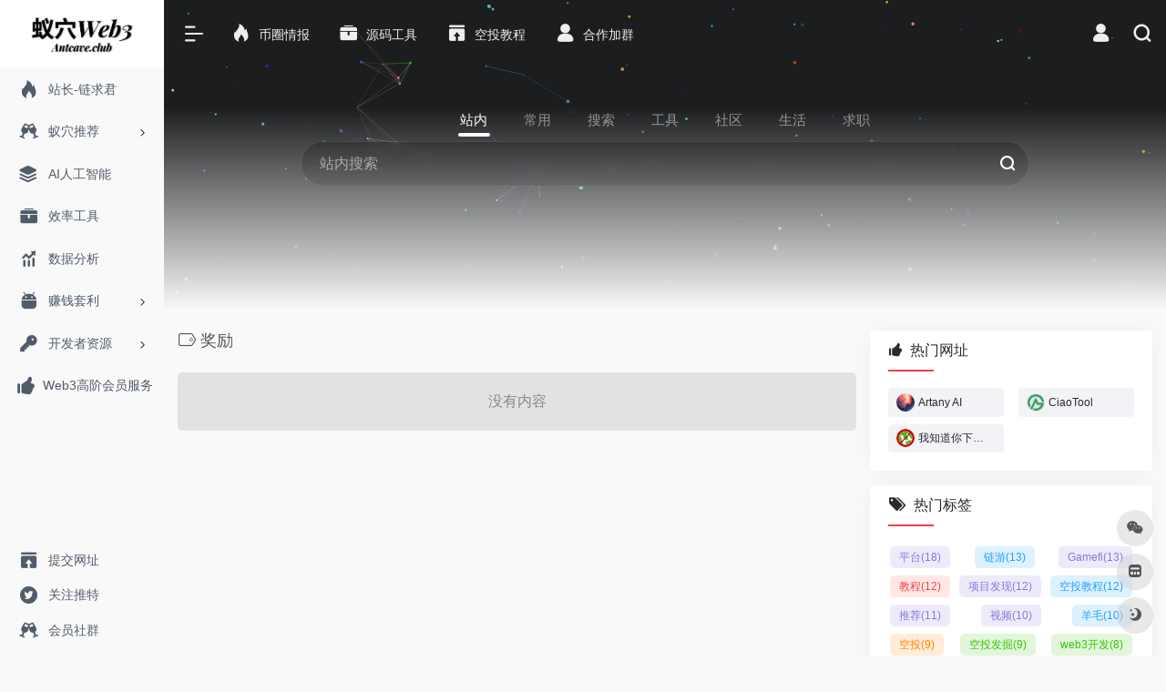

--- FILE ---
content_type: text/html; charset=UTF-8
request_url: https://antcave.club/sitetag/%E5%A5%96%E5%8A%B1
body_size: 11571
content:
<!DOCTYPE html><html lang="zh-Hans" class="io-grey-mode"><head> <script> var default_c = "io-grey-mode"; var night = document.cookie.replace(/(?:(?:^|.*;\s*)io_night_mode\s*\=\s*([^;]*).*$)|^.*$/, "$1"); try { if (night === "0" || (!night && window.matchMedia("(prefers-color-scheme: dark)").matches)) { document.documentElement.classList.add("io-black-mode"); document.documentElement.classList.remove(default_c); } else { document.documentElement.classList.remove("io-black-mode"); document.documentElement.classList.add(default_c); } } catch (_) {}</script><meta charset="UTF-8"><meta http-equiv="X-UA-Compatible" content="IE=edge, chrome=1"><meta name="viewport" content="width=device-width, initial-scale=1.0, minimum-scale=1.0, maximum-scale=1.0, user-scalable=no"><title>奖励 | 蚁穴｜Web3</title><meta name="theme-color" content="#f9f9f9" /><meta name="keywords" content="奖励,蚁穴｜Web3" /><meta name="description" content="Ant Cave (蚁穴社区), 获取区块链情报, 专注Web3内容分享!" /><meta property="og:type" content="article"><meta property="og:url" content="https://antcave.club/sitetag/%e5%a5%96%e5%8a%b1"/> <meta property="og:title" content="奖励 | 蚁穴｜Web3"><meta property="og:description" content="Ant Cave (蚁穴社区), 获取区块链情报, 专注Web3内容分享!"><meta property="og:image" content="https://antcave.club/wp-content/uploads/2022/04/1650606923-4.png"><meta property="og:site_name" content="蚁穴｜Web3"><link rel="shortcut icon" href="https://antcave.club/wp-content/uploads/2022/04/1650606923-4.png"><link rel="apple-touch-icon" href="https://antcave.club/wp-content/uploads/2022/04/1650606923-4.png"><meta name='robots' content='max-image-preview:large' /><!-- Google tag (gtag.js) consent mode dataLayer added by Site Kit --><script type="text/javascript" id="google_gtagjs-js-consent-mode-data-layer">/* <![CDATA[ */window.dataLayer = window.dataLayer || [];function gtag(){dataLayer.push(arguments);}gtag('consent', 'default', {"ad_personalization":"denied","ad_storage":"denied","ad_user_data":"denied","analytics_storage":"denied","functionality_storage":"denied","security_storage":"denied","personalization_storage":"denied","region":["AT","BE","BG","CH","CY","CZ","DE","DK","EE","ES","FI","FR","GB","GR","HR","HU","IE","IS","IT","LI","LT","LU","LV","MT","NL","NO","PL","PT","RO","SE","SI","SK"],"wait_for_update":500});window._googlesitekitConsentCategoryMap = {"statistics":["analytics_storage"],"marketing":["ad_storage","ad_user_data","ad_personalization"],"functional":["functionality_storage","security_storage"],"preferences":["personalization_storage"]};window._googlesitekitConsents = {"ad_personalization":"denied","ad_storage":"denied","ad_user_data":"denied","analytics_storage":"denied","functionality_storage":"denied","security_storage":"denied","personalization_storage":"denied","region":["AT","BE","BG","CH","CY","CZ","DE","DK","EE","ES","FI","FR","GB","GR","HR","HU","IE","IS","IT","LI","LT","LU","LV","MT","NL","NO","PL","PT","RO","SE","SI","SK"],"wait_for_update":500};/* ]]> */</script><!-- End Google tag (gtag.js) consent mode dataLayer added by Site Kit --><link rel='dns-prefetch' href='//www.googletagmanager.com' /><link rel='dns-prefetch' href='//at.alicdn.com' /><link rel='dns-prefetch' href='//pagead2.googlesyndication.com' /><style id='wp-img-auto-sizes-contain-inline-css' type='text/css'>img:is([sizes=auto i],[sizes^="auto," i]){contain-intrinsic-size:3000px 1500px}/*# sourceURL=wp-img-auto-sizes-contain-inline-css */</style><style id='classic-theme-styles-inline-css' type='text/css'>/*! This file is auto-generated */.wp-block-button__link{color:#fff;background-color:#32373c;border-radius:9999px;box-shadow:none;text-decoration:none;padding:calc(.667em + 2px) calc(1.333em + 2px);font-size:1.125em}.wp-block-file__button{background:#32373c;color:#fff;text-decoration:none}/*# sourceURL=/wp-includes/css/classic-themes.min.css */</style><link rel='stylesheet' id='iconfont-css' href='https://antcave.club/wp-content/themes/onenav/css/iconfont.css?ver=3.1424' type='text/css' media='all' /><link rel='stylesheet' id='iconfont-io-1-css' href='//at.alicdn.com/t/font_1620678_18rbnd2homc.css?ver=3.1424' type='text/css' media='all' /><link rel='stylesheet' id='bootstrap-css' href='https://antcave.club/wp-content/themes/onenav/css/bootstrap.min.css?ver=3.1424' type='text/css' media='all' /><link rel='stylesheet' id='style-css' href='https://antcave.club/wp-content/themes/onenav/css/style.min.css?ver=3.1424' type='text/css' media='all' /><script type="text/javascript" src="https://antcave.club/wp-content/themes/onenav/js/jquery.min.js?ver=3.1424" id="jquery-js"></script><script type="text/javascript" id="jquery-js-after">/* <![CDATA[ *//* <![CDATA[ */ function loadFunc(func) {var oldOnload = window.onload;if(typeof window.onload != "function"){window.onload = func;}else{window.onload = function(){oldOnload();func();}}} /* ]]]]><![CDATA[> *///# sourceURL=jquery-js-after/* ]]> */</script><!-- Google tag (gtag.js) snippet added by Site Kit --><!-- Site Kit 添加的 Google Analytics 代码段 --><script type="text/javascript" src="https://www.googletagmanager.com/gtag/js?id=G-FM1GS31ZSW" id="google_gtagjs-js" async></script><script type="text/javascript" id="google_gtagjs-js-after">/* <![CDATA[ */window.dataLayer = window.dataLayer || [];function gtag(){dataLayer.push(arguments);}gtag("set","linker",{"domains":["antcave.club"]});gtag("js", new Date());gtag("set", "developer_id.dZTNiMT", true);gtag("config", "G-FM1GS31ZSW");//# sourceURL=google_gtagjs-js-after/* ]]> */</script><style type="text/css">.feedzy-rss-link-icon:after { content: url("https://antcave.club/wp-content/plugins/feedzy-rss-feeds/img/external-link.png"); margin-left: 3px;}</style> <meta name="generator" content="Site Kit by Google 1.168.0" /><style>.customize-width{max-width:1900px}.sidebar-nav{width:180px}@media (min-width: 768px){.main-content{margin-left:180px;}.main-content .page-header{left:180px;}}</style><!-- Google AdSense meta tags added by Site Kit --><meta name="google-adsense-platform-account" content="ca-host-pub-2644536267352236"><meta name="google-adsense-platform-domain" content="sitekit.withgoogle.com"><!-- End Google AdSense meta tags added by Site Kit --><!-- Site Kit 添加的 Google AdSense 代码段 --><script type="text/javascript" async="async" src="https://pagead2.googlesyndication.com/pagead/js/adsbygoogle.js?client=ca-pub-9493147228277789&amp;host=ca-host-pub-2644536267352236" crossorigin="anonymous"></script><!-- 结束 Site Kit 添加的 Google AdSense 代码段 --><link rel="icon" href="https://antcave.club/wp-content/uploads/2022/04/cropped-1650606923-4-32x32.png" sizes="32x32" /><link rel="icon" href="https://antcave.club/wp-content/uploads/2022/04/cropped-1650606923-4-192x192.png" sizes="192x192" /><link rel="apple-touch-icon" href="https://antcave.club/wp-content/uploads/2022/04/cropped-1650606923-4-180x180.png" /><meta name="msapplication-TileImage" content="https://antcave.club/wp-content/uploads/2022/04/cropped-1650606923-4-270x270.png" /><!-- 自定义代码 --><script async src="https://pagead2.googlesyndication.com/pagead/js/adsbygoogle.js?client=ca-pub-9493147228277789" crossorigin="anonymous"></script><!-- end 自定义代码 --></head> <body class="archive tax-sitetag term-171 wp-custom-logo wp-theme-onenav sidebar_right"> <div id="sidebar" class="sticky sidebar-nav fade"> <div class="modal-dialog h-100 sidebar-nav-inner"> <div class="sidebar-logo border-bottom border-color"> <!-- logo --> <div class="logo overflow-hidden"> <a href="https://antcave.club" class="logo-expanded"> <img src="https://antcave.club/wp-content/uploads/2022/04/1650608668-logo-long-white.png" height="40" class="logo-light" alt="蚁穴｜Web3"> <img src="https://antcave.club/wp-content/uploads/2022/04/1650608606-logo-long-dark.png" height="40" class="logo-dark d-none" alt="蚁穴｜Web3"> </a> <a href="https://antcave.club" class="logo-collapsed"> <img src="https://antcave.club/wp-content/uploads/2022/04/1650606937-3.png" height="40" class="logo-light" alt="蚁穴｜Web3"> <img src="https://antcave.club/wp-content/uploads/2022/04/1650607221-4.png" height="40" class="logo-dark d-none" alt="蚁穴｜Web3"> </a> </div> <!-- logo end --> </div> <div class="sidebar-menu flex-fill"> <div class="sidebar-scroll" > <div class="sidebar-menu-inner"> <ul> <li class="sidebar-item top-menu"> <a href="javascript:;" class=" change-href"> <i class="iconfont icon-category icon-fw icon-lg"></i> <span>热点追踪</span> </a> <i class="iconfont icon-arrow-r-m sidebar-more text-sm"></i> <ul> <li id="menu-item-981" class="menu-item menu-item-type-custom menu-item-object-custom menu-item-981"><a href="/hotnews/"> <i class="iconfont icon-hot icon-fw icon-lg"></i> <span>币圈情报</span></a></li><li id="menu-item-2096" class="menu-item menu-item-type-custom menu-item-object-custom menu-item-2096"><a href="https://app.holly.ink/"> <i class="io io-gongju icon-fw icon-lg"></i> <span>源码工具</span></a></li><li id="menu-item-2457" class="menu-item menu-item-type-post_type menu-item-object-page menu-item-2457"><a href="https://antcave.club/%e5%8d%9a%e5%ae%a2%e9%a1%b5%e9%9d%a2"> <i class="io io-tijiao icon-fw icon-lg"></i> <span>空投教程</span></a></li><li id="menu-item-2003" class="menu-item menu-item-type-custom menu-item-object-custom menu-item-2003"><a href="https://t.me/AturX"> <i class="iconfont icon-user icon-fw icon-lg"></i> <span>合作加群</span></a></li> </ul> </li> <li class="sidebar-item"> <a href="https://linktr.ee/AntCaveClub" target=""> <i class="iconfont icon-hot icon-fw icon-lg"></i> <span>站长-链求君</span> </a> </li> <li class="sidebar-item"> <a href="https://antcave.club/#term-419" class="" data-change="https://antcave.club/#term-419"> <i class="io io-links icon-fw icon-lg"></i> <span>蚁穴推荐</span> </a> <i class="iconfont icon-arrow-r-m sidebar-more text-sm"></i> <ul > <li> <a href="https://antcave.club/#term-549" class=""><span>软件定制开发</span></a> </li> <li> <a href="https://antcave.club/#term-542" class=""><span>链求君社群</span></a> </li> <li> <a href="https://antcave.club/#term-548" class=""><span>社群交流</span></a> </li> <li> <a href="https://antcave.club/#term-543" class=""><span>推荐交易所</span></a> </li> </ul> </li> <li class="sidebar-item"> <a href="https://antcave.club/#term-563" class=""> <i class="iconfont icon-category icon-fw icon-lg"></i> <span>AI人工智能</span> </a> </li> <li class="sidebar-item"> <a href="https://antcave.club/#term-191" class=""> <i class="io io-gongju icon-fw icon-lg"></i> <span>效率工具</span> </a> </li> <li class="sidebar-item"> <a href="https://antcave.club/#term-104" class=""> <i class="iconfont icon-tubiaopeizhi icon-fw icon-lg"></i> <span>数据分析</span> </a> </li> <li class="sidebar-item"> <a href="https://antcave.club/#term-148" class="" data-change="https://antcave.club/#term-148"> <i class="iconfont icon-android icon-fw icon-lg"></i> <span>赚钱套利</span> </a> <i class="iconfont icon-arrow-r-m sidebar-more text-sm"></i> <ul > <li> <a href="https://antcave.club/#term-201" class=""><span>链上游戏</span></a> </li> <li> <a href="https://antcave.club/#term-287" class=""><span>羊毛空投</span></a> </li> </ul> </li> <li class="sidebar-item"> <a href="https://antcave.club/#term-179" class="" data-change="https://antcave.club/#term-179"> <i class="iconfont icon-key icon-fw icon-lg"></i> <span>开发者资源</span> </a> <i class="iconfont icon-arrow-r-m sidebar-more text-sm"></i> <ul > <li> <a href="https://antcave.club/#term-247" class=""><span>科学上网</span></a> </li> <li> <a href="https://antcave.club/#term-161" class=""><span>Web3工作</span></a> </li> <li> <a href="https://antcave.club/#term-186" class=""><span>Web3开发</span></a> </li> <li> <a href="https://antcave.club/#term-162" class=""><span>技术教程</span></a> </li> <li> <a href="https://antcave.club/#term-165" class=""><span>开发工具</span></a> </li> <li> <a href="https://antcave.club/#term-212" class=""><span>开发平台</span></a> </li> <li> <a href="https://antcave.club/#term-164" class=""><span>开发框架</span></a> </li> <li> <a href="https://antcave.club/#term-181" class=""><span>安全审计</span></a> </li> <li> <a href="https://antcave.club/#term-163" class=""><span>实践项目</span></a> </li> <li> <a href="https://antcave.club/#term-317" class=""><span>团队协作</span></a> </li> <li> <a href="https://antcave.club/#term-179" class=""><span>技术社区</span></a> </li> </ul> </li> <li class="sidebar-item"> <a href="https://airtable.com/appkQYyPkbOrGxJ9r/shrUzfIvAlYML7em6" target=""> <i class="iconfont icon-like icon-fw icon-lg"></i> <span>Web3高阶会员服务</span> </a> </li> </ul> </div> </div> </div> <div class="border-top py-2 border-color"> <div class="flex-bottom"> <ul> <li id="menu-item-494" class="menu-item menu-item-type-post_type menu-item-object-page menu-item-494 sidebar-item"><a href="https://antcave.club/%e6%8a%95%e7%a8%bf%e9%a1%b5%e9%9d%a2"> <i class="io io-tijiao icon-fw icon-lg"></i> <span>提交网址</span></a></li><li id="menu-item-984" class="menu-item menu-item-type-custom menu-item-object-custom menu-item-984 sidebar-item"><a target="_blank" href="https://twitter.com/AntCaveClub"> <i class="iconfont icon-tiwwer icon-fw icon-lg"></i> <span>关注推特</span></a></li><li id="menu-item-1964" class="menu-item menu-item-type-custom menu-item-object-custom menu-item-1964 sidebar-item"><a href="https://t.me/lianqiujun"> <i class="io io-links icon-fw icon-lg"></i> <span>会员社群</span></a></li> </ul> </div> </div> </div> </div> <div class="main-content flex-fill"> <div class="big-header-banner header-nav"> <div id="header" class="page-header sticky"> <div class="navbar navbar-expand-md"> <div class="container-fluid p-0 position-relative"> <div class=""> <a href="https://antcave.club" class="navbar-brand d-md-none m-0" title="蚁穴｜Web3"> <img src="https://antcave.club/wp-content/uploads/2022/04/1650608668-logo-long-white.png" class="logo-light" alt="蚁穴｜Web3" height="30"> <img src="https://antcave.club/wp-content/uploads/2022/04/1650608606-logo-long-dark.png" class="logo-dark d-none" alt="蚁穴｜Web3" height="30"> </a> </div> <div class="collapse navbar-collapse order-2 order-md-1"> <div class="header-mini-btn"> <label> <input id="mini-button" type="checkbox" checked="checked"> <svg viewBox="0 0 100 100" xmlns="http://www.w3.org/2000/svg"> <path class="line--1" d="M0 40h62c18 0 18-20-17 5L31 55"></path> <path class="line--2" d="M0 50h80"></path> <path class="line--3" d="M0 60h62c18 0 18 20-17-5L31 45"></path> </svg> </label> </div> <ul class="navbar-nav navbar-top site-menu mr-4"> <li id="menu-item-981" class="menu-item menu-item-type-custom menu-item-object-custom menu-item-981"><a href="/hotnews/"> <i class="iconfont icon-hot icon-fw icon-lg"></i> <span>币圈情报</span></a></li><li id="menu-item-2096" class="menu-item menu-item-type-custom menu-item-object-custom menu-item-2096"><a href="https://app.holly.ink/"> <i class="io io-gongju icon-fw icon-lg"></i> <span>源码工具</span></a></li><li id="menu-item-2457" class="menu-item menu-item-type-post_type menu-item-object-page menu-item-2457"><a href="https://antcave.club/%e5%8d%9a%e5%ae%a2%e9%a1%b5%e9%9d%a2"> <i class="io io-tijiao icon-fw icon-lg"></i> <span>空投教程</span></a></li><li id="menu-item-2003" class="menu-item menu-item-type-custom menu-item-object-custom menu-item-2003"><a href="https://t.me/AturX"> <i class="iconfont icon-user icon-fw icon-lg"></i> <span>合作加群</span></a></li> </ul> </div> <ul class="nav navbar-menu text-xs order-1 order-md-2 position-relative"> <li class="nav-login ml-3 ml-md-4"> <a href="https://antcave.club/wp-login.php" title="登录"><i class="iconfont icon-user icon-lg"></i></a> </li> <li class="nav-search ml-3 ml-md-4"> <a href="javascript:" data-toggle="modal" data-target="#search-modal"><i class="iconfont icon-search icon-lg"></i></a> </li> <li class="nav-item d-md-none mobile-menu ml-3 ml-md-4"><a href="javascript:" id="sidebar-switch" data-toggle="modal" data-target="#sidebar"><i class="iconfont icon-classification icon-lg"></i></a></li> </ul> </div> </div> </div> <div class="placeholder"></div> </div><div class="header-big bg-gradual canvas-fx mb-4" ><iframe class="canvas-bg" scrolling="no" sandbox="allow-scripts allow-same-origin" src="https://antcave.club/wp-content/themes/onenav/fx/io-fx03.html"></iframe> <div class="s-search"><div id="search" class="s-search mx-auto"> <div id="search-list-menu" class=""> <div class="s-type text-center overflow-x-auto"> <div class="s-type-list big"> <div class="anchor" style="position: absolute; left: 50%; opacity: 0;"></div> <label for="type-big-zhannei" class="active" data-id="group-z"><span>站内</span></label><label for="type-baidu" data-id="group-a"><span>常用</span></label><label for="type-baidu1" data-id="group-b"><span>搜索</span></label><label for="type-br" data-id="group-c"><span>工具</span></label><label for="type-zhihu" data-id="group-d"><span>社区</span></label><label for="type-taobao1" data-id="group-e"><span>生活</span></label><label for="type-zhaopin" data-id="group-f"><span>求职</span></label> </div> </div> </div> <form action="https://antcave.club?s=" method="get" target="_blank" class="super-search-fm"> <input type="text" id="search-text" class="form-control smart-tips search-key" zhannei="" placeholder="输入关键字搜索" style="outline:0" autocomplete="off"> <button type="submit"><i class="iconfont icon-search"></i></button> </form> <div id="search-list" class="hide-type-list"> <div class="search-group justify-content-center group-z s-current"> <ul class="search-type"> <li ><input checked="checked" hidden="" type="radio" name="type" id="type-big-zhannei" value="https://antcave.club/?post_type=sites&amp;s=" data-placeholder="站内搜索"></li> </ul> </div> <div class="search-group justify-content-center group-a "><ul class="search-type"><li><input hidden type="radio" name="type" id="type-baidu" value="https://www.baidu.com/s?wd=%s%" data-placeholder="百度一下"><label for="type-baidu"><span class="text-muted">百度</span></label></li><li><input hidden type="radio" name="type" id="type-google" value="https://www.google.com/search?q=%s%" data-placeholder="谷歌两下"><label for="type-google"><span class="text-muted">Google</span></label></li><li><input hidden type="radio" name="type" id="type-zhannei" value="https://antcave.club/?post_type=sites&s=%s%" data-placeholder="站内搜索"><label for="type-zhannei"><span class="text-muted">站内</span></label></li><li><input hidden type="radio" name="type" id="type-taobao" value="https://s.taobao.com/search?q=%s%" data-placeholder="淘宝"><label for="type-taobao"><span class="text-muted">淘宝</span></label></li><li><input hidden type="radio" name="type" id="type-bing" value="https://cn.bing.com/search?q=%s%" data-placeholder="微软Bing搜索"><label for="type-bing"><span class="text-muted">Bing</span></label></li></ul></div><div class="search-group justify-content-center group-b "><ul class="search-type"><li><input hidden type="radio" name="type" id="type-baidu1" value="https://www.baidu.com/s?wd=%s%" data-placeholder="百度一下"><label for="type-baidu1"><span class="text-muted">百度</span></label></li><li><input hidden type="radio" name="type" id="type-google1" value="https://www.google.com/search?q=%s%" data-placeholder="谷歌两下"><label for="type-google1"><span class="text-muted">Google</span></label></li><li><input hidden type="radio" name="type" id="type-360" value="https://www.so.com/s?q=%s%" data-placeholder="360好搜"><label for="type-360"><span class="text-muted">360</span></label></li><li><input hidden type="radio" name="type" id="type-sogo" value="https://www.sogou.com/web?query=%s%" data-placeholder="搜狗搜索"><label for="type-sogo"><span class="text-muted">搜狗</span></label></li><li><input hidden type="radio" name="type" id="type-bing1" value="https://cn.bing.com/search?q=%s%" data-placeholder="微软Bing搜索"><label for="type-bing1"><span class="text-muted">Bing</span></label></li><li><input hidden type="radio" name="type" id="type-sm" value="https://yz.m.sm.cn/s?q=%s%" data-placeholder="UC移动端搜索"><label for="type-sm"><span class="text-muted">神马</span></label></li></ul></div><div class="search-group justify-content-center group-c "><ul class="search-type"><li><input hidden type="radio" name="type" id="type-br" value="https://rank.chinaz.com/all/%s%" data-placeholder="请输入网址(不带https://)"><label for="type-br"><span class="text-muted">权重查询</span></label></li><li><input hidden type="radio" name="type" id="type-links" value="https://link.chinaz.com/%s%" data-placeholder="请输入网址(不带https://)"><label for="type-links"><span class="text-muted">友链检测</span></label></li><li><input hidden type="radio" name="type" id="type-icp" value="https://icp.aizhan.com/%s%" data-placeholder="请输入网址(不带https://)"><label for="type-icp"><span class="text-muted">备案查询</span></label></li><li><input hidden type="radio" name="type" id="type-ping" value="https://ping.chinaz.com/%s%" data-placeholder="请输入网址(不带https://)"><label for="type-ping"><span class="text-muted">PING检测</span></label></li><li><input hidden type="radio" name="type" id="type-404" value="https://tool.chinaz.com/Links/?DAddress=%s%" data-placeholder="请输入网址(不带https://)"><label for="type-404"><span class="text-muted">死链检测</span></label></li><li><input hidden type="radio" name="type" id="type-ciku" value="https://www.ciku5.com/s?wd=%s%" data-placeholder="请输入关键词"><label for="type-ciku"><span class="text-muted">关键词挖掘</span></label></li></ul></div><div class="search-group justify-content-center group-d "><ul class="search-type"><li><input hidden type="radio" name="type" id="type-zhihu" value="https://www.zhihu.com/search?type=content&q=%s%" data-placeholder="知乎"><label for="type-zhihu"><span class="text-muted">知乎</span></label></li><li><input hidden type="radio" name="type" id="type-wechat" value="https://weixin.sogou.com/weixin?type=2&query=%s%" data-placeholder="微信"><label for="type-wechat"><span class="text-muted">微信</span></label></li><li><input hidden type="radio" name="type" id="type-weibo" value="https://s.weibo.com/weibo/%s%" data-placeholder="微博"><label for="type-weibo"><span class="text-muted">微博</span></label></li><li><input hidden type="radio" name="type" id="type-douban" value="https://www.douban.com/search?q=%s%" data-placeholder="豆瓣"><label for="type-douban"><span class="text-muted">豆瓣</span></label></li><li><input hidden type="radio" name="type" id="type-why" value="https://ask.seowhy.com/search/?q=%s%" data-placeholder="SEO问答社区"><label for="type-why"><span class="text-muted">搜外问答</span></label></li></ul></div><div class="search-group justify-content-center group-e "><ul class="search-type"><li><input hidden type="radio" name="type" id="type-taobao1" value="https://s.taobao.com/search?q=%s%" data-placeholder="淘宝"><label for="type-taobao1"><span class="text-muted">淘宝</span></label></li><li><input hidden type="radio" name="type" id="type-jd" value="https://search.jd.com/Search?keyword=%s%" data-placeholder="京东"><label for="type-jd"><span class="text-muted">京东</span></label></li><li><input hidden type="radio" name="type" id="type-xiachufang" value="https://www.xiachufang.com/search/?keyword=%s%" data-placeholder="下厨房"><label for="type-xiachufang"><span class="text-muted">下厨房</span></label></li><li><input hidden type="radio" name="type" id="type-xiangha" value="https://www.xiangha.com/so/?q=caipu&s=%s%" data-placeholder="香哈菜谱"><label for="type-xiangha"><span class="text-muted">香哈菜谱</span></label></li><li><input hidden type="radio" name="type" id="type-12306" value="https://www.12306.cn/?%s%" data-placeholder="12306"><label for="type-12306"><span class="text-muted">12306</span></label></li><li><input hidden type="radio" name="type" id="type-kd100" value="https://www.kuaidi100.com/?%s%" data-placeholder="快递100"><label for="type-kd100"><span class="text-muted">快递100</span></label></li><li><input hidden type="radio" name="type" id="type-qunar" value="https://www.qunar.com/?%s%" data-placeholder="去哪儿"><label for="type-qunar"><span class="text-muted">去哪儿</span></label></li></ul></div><div class="search-group justify-content-center group-f "><ul class="search-type"><li><input hidden type="radio" name="type" id="type-zhaopin" value="https://sou.zhaopin.com/jobs/searchresult.ashx?kw=%s%" data-placeholder="智联招聘"><label for="type-zhaopin"><span class="text-muted">智联招聘</span></label></li><li><input hidden type="radio" name="type" id="type-51job" value="https://search.51job.com/?%s%" data-placeholder="前程无忧"><label for="type-51job"><span class="text-muted">前程无忧</span></label></li><li><input hidden type="radio" name="type" id="type-lagou" value="https://www.lagou.com/jobs/list_%s%" data-placeholder="拉勾网"><label for="type-lagou"><span class="text-muted">拉勾网</span></label></li><li><input hidden type="radio" name="type" id="type-liepin" value="https://www.liepin.com/zhaopin/?key=%s%" data-placeholder="猎聘网"><label for="type-liepin"><span class="text-muted">猎聘网</span></label></li></ul></div> </div> <div class="card search-smart-tips" style="display: none"> <ul></ul> </div></div></div></div> <div id="content" class="container container-lg"> <div class="content-wrap"> <div class="content-layout"> <h4 class="text-gray text-lg mb-4"> <i class="site-tag iconfont icon-tag icon-lg mr-1" id="奖励"></i>奖励 </h4> <div class="row"> <div class="col-lg-12"><div class="nothing">没有内容</div></div> </div> <div class="posts-nav mb-4"> </div> </div> </div> <div class="sidebar sidebar-tools d-none d-lg-block"> <div id="hot_sites-2" class="card io-sidebar-widget io-widget-post-list"><div class="card-header widget-header"><h3 class="text-md mb-0"><i class="mr-2 iconfont icon-like"></i>热门网址</h3></div><div class="card-body"><div class="row row-sm my-n1"><div class="url-card col-6 my-1"><a href="https://antcave.club/sites/3138.html" target='_blank' class="card post-min m-0" data-url="https://www.artany.ai?atp=edrEaj" data-id="3138"><div class="card-body" style="padding:0.3rem 0.5rem;"><div class="url-content d-flex align-items-center"><div class="url-img rounded-circle"><img class="lazy" src="https://antcave.club/wp-content/themes/onenav/images/favicon.png" data-src="https://antcave.club/wp-content/uploads/2026/01/favicon.jpeg" onerror="javascript:this.src='https://antcave.club/wp-content/themes/onenav/images/favicon.png'"></div><div class="url-info pl-1 flex-fill"><div class="text-xs overflowClip_1">Artany AI</div></div></div></div></a></div><div class="url-card col-6 my-1"><a href="https://antcave.club/sites/3136.html" target='_blank' class="card post-min m-0" data-url="https://ciaotool.io/" data-id="3136"><div class="card-body" style="padding:0.3rem 0.5rem;"><div class="url-content d-flex align-items-center"><div class="url-img rounded-circle"><img class="lazy" src="https://antcave.club/wp-content/themes/onenav/images/favicon.png" data-src="https://antcave.club/wp-content/uploads/2025/08/64klogo.png" onerror="javascript:this.src='https://antcave.club/wp-content/themes/onenav/images/favicon.png'"></div><div class="url-info pl-1 flex-fill"><div class="text-xs overflowClip_1">CiaoTool</div></div></div></div></a></div><div class="url-card col-6 my-1"><a href="https://antcave.club/sites/3065.html" target='_blank' class="card post-min m-0" data-url="https://iknowwhatyoudownload.com/en/peer/" data-id="3065"><div class="card-body" style="padding:0.3rem 0.5rem;"><div class="url-content d-flex align-items-center"><div class="url-img rounded-circle"><img class="lazy" src="https://antcave.club/wp-content/themes/onenav/images/favicon.png" data-src="https://antcave.club/wp-content/uploads/2026/01/favicon.png" onerror="javascript:this.src='https://antcave.club/wp-content/themes/onenav/images/favicon.png'"></div><div class="url-info pl-1 flex-fill"><div class="text-xs overflowClip_1">我知道你下载了什么（I Know What You Download）</div></div></div></div></a></div></div></div></div><div id="cx_tag_cloud-3" class="card io-sidebar-widget cx_tag_cloud"><div class="card-header widget-header"><h3 class="text-md mb-0"><i class="mr-2 iconfont icon-tags"></i>热门标签</h3></div> <div class="card-body"> <div class="tags text-justify"> <a href="https://antcave.club/sitetag/%e5%b9%b3%e5%8f%b0" title="平台" class="tag-%e5%b9%b3%e5%8f%b0 color-4"> 平台<span>(18)</span></a> <a href="https://antcave.club/sitetag/%e9%93%be%e6%b8%b8" title="链游" class="tag-%e9%93%be%e6%b8%b8 color-5"> 链游<span>(13)</span></a> <a href="https://antcave.club/sitetag/gamefi" title="Gamefi" class="tag-gamefi color-8"> Gamefi<span>(13)</span></a> <a href="https://antcave.club/tag/%e6%95%99%e7%a8%8b" title="教程" class="tag-%e6%95%99%e7%a8%8b color-0"> 教程<span>(12)</span></a> <a href="https://antcave.club/sitetag/%e9%a1%b9%e7%9b%ae%e5%8f%91%e7%8e%b0" title="项目发现" class="tag-%e9%a1%b9%e7%9b%ae%e5%8f%91%e7%8e%b0 color-4"> 项目发现<span>(12)</span></a> <a href="https://antcave.club/tag/%e7%a9%ba%e6%8a%95%e6%95%99%e7%a8%8b" title="空投教程" class="tag-%e7%a9%ba%e6%8a%95%e6%95%99%e7%a8%8b color-5"> 空投教程<span>(12)</span></a> <a href="https://antcave.club/tag/%e6%8e%a8%e8%8d%90" title="推荐" class="tag-%e6%8e%a8%e8%8d%90 color-8"> 推荐<span>(11)</span></a> <a href="https://antcave.club/tag/%e8%a7%86%e9%a2%91" title="视频" class="tag-%e8%a7%86%e9%a2%91 color-8"> 视频<span>(10)</span></a> <a href="https://antcave.club/sitetag/%e7%be%8a%e6%af%9b" title="羊毛" class="tag-%e7%be%8a%e6%af%9b color-5"> 羊毛<span>(10)</span></a> <a href="https://antcave.club/sitetag/%e7%a9%ba%e6%8a%95" title="空投" class="tag-%e7%a9%ba%e6%8a%95 color-7"> 空投<span>(9)</span></a> <a href="https://antcave.club/sitetag/%e7%a9%ba%e6%8a%95%e5%8f%91%e6%8e%98" title="空投发掘" class="tag-%e7%a9%ba%e6%8a%95%e5%8f%91%e6%8e%98 color-6"> 空投发掘<span>(9)</span></a> <a href="https://antcave.club/sitetag/web3%e5%bc%80%e5%8f%91" title="web3开发" class="tag-web3%e5%bc%80%e5%8f%91 color-2"> web3开发<span>(8)</span></a> <a href="https://antcave.club/sitetag/%e6%95%b0%e6%8d%ae%e5%88%86%e6%9e%90" title="数据分析" class="tag-%e6%95%b0%e6%8d%ae%e5%88%86%e6%9e%90 color-4"> 数据分析<span>(7)</span></a> <a href="https://antcave.club/sitetag/solidity" title="solidity" class="tag-solidity color-7"> solidity<span>(6)</span></a> <a href="https://antcave.club/sitetag/nft" title="NFT" class="tag-nft color-4"> NFT<span>(6)</span></a> <a href="https://antcave.club/sitetag/%e8%b5%9a%e9%92%b1" title="赚钱" class="tag-%e8%b5%9a%e9%92%b1 color-6"> 赚钱<span>(6)</span></a> <a href="https://antcave.club/sitetag/web3%e5%b7%a5%e5%85%b7" title="web3工具" class="tag-web3%e5%b7%a5%e5%85%b7 color-1"> web3工具<span>(5)</span></a> <a href="https://antcave.club/sitetag/%e8%b7%91%e6%ad%a5" title="跑步" class="tag-%e8%b7%91%e6%ad%a5 color-0"> 跑步<span>(5)</span></a> <a href="https://antcave.club/sitetag/%e8%b4%a2%e5%af%8c%e5%af%86%e7%a0%81" title="财富密码" class="tag-%e8%b4%a2%e5%af%8c%e5%af%86%e7%a0%81 color-2"> 财富密码<span>(5)</span></a> <a href="https://antcave.club/sitetag/100%e5%80%8d" title="100倍" class="tag-100%e5%80%8d color-2"> 100倍<span>(5)</span></a> </div> </div> </div> </div> </div> <div class="main-footer footer-stick container container-fluid customize-width pt-4 pb-3 footer-type-big"> <div class="footer-inner card rounded-xl m-0"> <div class="footer-text card-body text-muted"> <div class="row my-4"> <div class="col-12 col-md-4 mb-4 mb-md-0"> <a class="footer-logo" href="https://antcave.club" title="蚁穴｜Web3"> <img src="https://antcave.club/wp-content/uploads/2022/04/1650608668-logo-long-white.png" class="logo-light mb-3" alt="蚁穴｜Web3" height="40"> <img src="https://antcave.club/wp-content/uploads/2022/04/1650608606-logo-long-dark.png" class="logo-dark d-none mb-3" alt="蚁穴｜Web3" height="40"> </a> <div class="text-sm">蚁穴 Web3，积极分享Web3优秀资源、文章、工具、教程，探索区块链项目、NFT、DAO、元宇宙项目,共同发现财富密码，欢迎您的体验!</div> </div> <div class="col-12 col-md-5 mb-4 mb-md-0"> <p class="footer-links text-sm mb-3"><a href="https://twitter.com/AntCaveClub">友链申请</a><a href="https://twitter.com/AntCaveClub">免责声明</a><a href="https://twitter.com/AntCaveClub">广告合作</a><a href="https://twitter.com/AntCaveClub">关于我们</a></p> <div class="footer-social"> <a class="rounded-circle bg-light qr-img" href="javascript:;" data-toggle="tooltip" data-placement="top" data-html="true" title="<img src='http://antcave.club/wp-content/uploads/2022/04/1650615026-链求君.jpeg' height='100' width='100'>"> <i class="iconfont icon-wechat"></i> </a><a class="rounded-circle bg-light" href="https://twitter.com/AntCaveClub" target="_blank" data-toggle="tooltip" data-placement="top" title="Twitter" rel="external noopener nofollow"> <i class="iconfont icon-tiwwer"></i> </a><a class="rounded-circle bg-light" href="mailto:pywizard6261@gmail.com" target="_blank" data-toggle="tooltip" data-placement="top" title="Email" rel="external noopener nofollow"> <i class="iconfont icon-gonggao4"></i> </a> </div> </div> <div class="col-12 col-md-3 text-md-right mb-4 mb-md-0"> <div class="footer-mini-img" data-toggle="tooltip" title="加会员群"> <p class="bg-light rounded-lg p-1"> <img class=" " src="https://antcave.club/wp-content/uploads/2023/12/30292.png" alt="加会员群蚁穴｜Web3"> </p> <span class="text-muted text-ss mt-2">加会员群</span> </div> <div class="footer-mini-img" data-toggle="tooltip" title="广告投放"> <p class="bg-light rounded-lg p-1"> <img class=" " src="https://antcave.club/wp-content/uploads/2022/04/1650616426-微信号.jpeg" alt="广告投放蚁穴｜Web3"> </p> <span class="text-muted text-ss mt-2">广告投放</span> </div> </div> </div> <div class="footer-copyright text-xs"> <p style="text-align: center;" data-mce-style="text-align: center;"><strong>Copyright © 2022   <a href="https://twitter.com/AntCaveClub" data-mce-href="https://twitter.com/AntCaveClub">AntCaveClub</a>  </strong></p>&nbsp;&nbsp; </div> </div> </div></div></div><!-- main-content end --><footer> <div id="footer-tools" class="d-flex flex-column"> <a href="javascript:" id="go-to-up" class="btn rounded-circle go-up m-1" rel="go-top"> <i class="iconfont icon-to-up"></i> </a> <a class="btn rounded-circle custom-tool0 m-1 qr-img" href="javascript:;" data-toggle="tooltip" data-html="true" data-placement="left" title="<img src='http://antcave.club/wp-content/uploads/2022/04/1650615026-链求君.jpeg' height='100' width='100'>"> <i class="iconfont icon-wechat"></i> </a> <a href="https://antcave.club/bookmark/" class="btn rounded-circle m-1" data-toggle="tooltip" data-placement="left" title="mini 书签"> <i class="iconfont icon-minipanel"></i> </a> <a href="javascript:" id="switch-mode" class="btn rounded-circle switch-dark-mode m-1" data-toggle="tooltip" data-placement="left" title="夜间模式"> <i class="mode-ico iconfont icon-light"></i> </a> </div></footer> <div class="modal fade search-modal" id="search-modal"> <div class="modal-dialog modal-lg modal-dialog-centered"> <div class="modal-content"> <div class="modal-body"> <div id="search" class="s-search mx-auto my-4"> <div id="search-list" class="hide-type-list"> <div class="s-type"> <span></span> <div class="s-type-list"> <label for="m_type-baidu" data-id="group-a">常用</label><label for="m_type-baidu1" data-id="group-b">搜索</label><label for="m_type-br" data-id="group-c">工具</label><label for="m_type-zhihu" data-id="group-d">社区</label><label for="m_type-taobao1" data-id="group-e">生活</label><label for="m_type-zhaopin" data-id="group-f">求职</label> </div> </div> <div class="search-group group-a"><span class="type-text text-muted">常用</span><ul class="search-type"><li><input checked="checked" hidden type="radio" name="type2" id="m_type-baidu" value="https://www.baidu.com/s?wd=%s%" data-placeholder="百度一下"><label for="m_type-baidu"><span class="text-muted">百度</span></label></li><li><input hidden type="radio" name="type2" id="m_type-google" value="https://www.google.com/search?q=%s%" data-placeholder="谷歌两下"><label for="m_type-google"><span class="text-muted">Google</span></label></li><li><input hidden type="radio" name="type2" id="m_type-zhannei" value="https://antcave.club/?post_type=sites&s=%s%" data-placeholder="站内搜索"><label for="m_type-zhannei"><span class="text-muted">站内</span></label></li><li><input hidden type="radio" name="type2" id="m_type-taobao" value="https://s.taobao.com/search?q=%s%" data-placeholder="淘宝"><label for="m_type-taobao"><span class="text-muted">淘宝</span></label></li><li><input hidden type="radio" name="type2" id="m_type-bing" value="https://cn.bing.com/search?q=%s%" data-placeholder="微软Bing搜索"><label for="m_type-bing"><span class="text-muted">Bing</span></label></li></ul></div><div class="search-group group-b"><span class="type-text text-muted">搜索</span><ul class="search-type"><li><input hidden type="radio" name="type2" id="m_type-baidu1" value="https://www.baidu.com/s?wd=%s%" data-placeholder="百度一下"><label for="m_type-baidu1"><span class="text-muted">百度</span></label></li><li><input hidden type="radio" name="type2" id="m_type-google1" value="https://www.google.com/search?q=%s%" data-placeholder="谷歌两下"><label for="m_type-google1"><span class="text-muted">Google</span></label></li><li><input hidden type="radio" name="type2" id="m_type-360" value="https://www.so.com/s?q=%s%" data-placeholder="360好搜"><label for="m_type-360"><span class="text-muted">360</span></label></li><li><input hidden type="radio" name="type2" id="m_type-sogo" value="https://www.sogou.com/web?query=%s%" data-placeholder="搜狗搜索"><label for="m_type-sogo"><span class="text-muted">搜狗</span></label></li><li><input hidden type="radio" name="type2" id="m_type-bing1" value="https://cn.bing.com/search?q=%s%" data-placeholder="微软Bing搜索"><label for="m_type-bing1"><span class="text-muted">Bing</span></label></li><li><input hidden type="radio" name="type2" id="m_type-sm" value="https://yz.m.sm.cn/s?q=%s%" data-placeholder="UC移动端搜索"><label for="m_type-sm"><span class="text-muted">神马</span></label></li></ul></div><div class="search-group group-c"><span class="type-text text-muted">工具</span><ul class="search-type"><li><input hidden type="radio" name="type2" id="m_type-br" value="https://rank.chinaz.com/all/%s%" data-placeholder="请输入网址(不带https://)"><label for="m_type-br"><span class="text-muted">权重查询</span></label></li><li><input hidden type="radio" name="type2" id="m_type-links" value="https://link.chinaz.com/%s%" data-placeholder="请输入网址(不带https://)"><label for="m_type-links"><span class="text-muted">友链检测</span></label></li><li><input hidden type="radio" name="type2" id="m_type-icp" value="https://icp.aizhan.com/%s%" data-placeholder="请输入网址(不带https://)"><label for="m_type-icp"><span class="text-muted">备案查询</span></label></li><li><input hidden type="radio" name="type2" id="m_type-ping" value="https://ping.chinaz.com/%s%" data-placeholder="请输入网址(不带https://)"><label for="m_type-ping"><span class="text-muted">PING检测</span></label></li><li><input hidden type="radio" name="type2" id="m_type-404" value="https://tool.chinaz.com/Links/?DAddress=%s%" data-placeholder="请输入网址(不带https://)"><label for="m_type-404"><span class="text-muted">死链检测</span></label></li><li><input hidden type="radio" name="type2" id="m_type-ciku" value="https://www.ciku5.com/s?wd=%s%" data-placeholder="请输入关键词"><label for="m_type-ciku"><span class="text-muted">关键词挖掘</span></label></li></ul></div><div class="search-group group-d"><span class="type-text text-muted">社区</span><ul class="search-type"><li><input hidden type="radio" name="type2" id="m_type-zhihu" value="https://www.zhihu.com/search?type=content&q=%s%" data-placeholder="知乎"><label for="m_type-zhihu"><span class="text-muted">知乎</span></label></li><li><input hidden type="radio" name="type2" id="m_type-wechat" value="https://weixin.sogou.com/weixin?type=2&query=%s%" data-placeholder="微信"><label for="m_type-wechat"><span class="text-muted">微信</span></label></li><li><input hidden type="radio" name="type2" id="m_type-weibo" value="https://s.weibo.com/weibo/%s%" data-placeholder="微博"><label for="m_type-weibo"><span class="text-muted">微博</span></label></li><li><input hidden type="radio" name="type2" id="m_type-douban" value="https://www.douban.com/search?q=%s%" data-placeholder="豆瓣"><label for="m_type-douban"><span class="text-muted">豆瓣</span></label></li><li><input hidden type="radio" name="type2" id="m_type-why" value="https://ask.seowhy.com/search/?q=%s%" data-placeholder="SEO问答社区"><label for="m_type-why"><span class="text-muted">搜外问答</span></label></li></ul></div><div class="search-group group-e"><span class="type-text text-muted">生活</span><ul class="search-type"><li><input hidden type="radio" name="type2" id="m_type-taobao1" value="https://s.taobao.com/search?q=%s%" data-placeholder="淘宝"><label for="m_type-taobao1"><span class="text-muted">淘宝</span></label></li><li><input hidden type="radio" name="type2" id="m_type-jd" value="https://search.jd.com/Search?keyword=%s%" data-placeholder="京东"><label for="m_type-jd"><span class="text-muted">京东</span></label></li><li><input hidden type="radio" name="type2" id="m_type-xiachufang" value="https://www.xiachufang.com/search/?keyword=%s%" data-placeholder="下厨房"><label for="m_type-xiachufang"><span class="text-muted">下厨房</span></label></li><li><input hidden type="radio" name="type2" id="m_type-xiangha" value="https://www.xiangha.com/so/?q=caipu&s=%s%" data-placeholder="香哈菜谱"><label for="m_type-xiangha"><span class="text-muted">香哈菜谱</span></label></li><li><input hidden type="radio" name="type2" id="m_type-12306" value="https://www.12306.cn/?%s%" data-placeholder="12306"><label for="m_type-12306"><span class="text-muted">12306</span></label></li><li><input hidden type="radio" name="type2" id="m_type-kd100" value="https://www.kuaidi100.com/?%s%" data-placeholder="快递100"><label for="m_type-kd100"><span class="text-muted">快递100</span></label></li><li><input hidden type="radio" name="type2" id="m_type-qunar" value="https://www.qunar.com/?%s%" data-placeholder="去哪儿"><label for="m_type-qunar"><span class="text-muted">去哪儿</span></label></li></ul></div><div class="search-group group-f"><span class="type-text text-muted">求职</span><ul class="search-type"><li><input hidden type="radio" name="type2" id="m_type-zhaopin" value="https://sou.zhaopin.com/jobs/searchresult.ashx?kw=%s%" data-placeholder="智联招聘"><label for="m_type-zhaopin"><span class="text-muted">智联招聘</span></label></li><li><input hidden type="radio" name="type2" id="m_type-51job" value="https://search.51job.com/?%s%" data-placeholder="前程无忧"><label for="m_type-51job"><span class="text-muted">前程无忧</span></label></li><li><input hidden type="radio" name="type2" id="m_type-lagou" value="https://www.lagou.com/jobs/list_%s%" data-placeholder="拉勾网"><label for="m_type-lagou"><span class="text-muted">拉勾网</span></label></li><li><input hidden type="radio" name="type2" id="m_type-liepin" value="https://www.liepin.com/zhaopin/?key=%s%" data-placeholder="猎聘网"><label for="m_type-liepin"><span class="text-muted">猎聘网</span></label></li></ul></div> </div> <form action="https://antcave.club?s=" method="get" target="_blank" class="super-search-fm"> <input type="text" id="m_search-text" class="form-control smart-tips search-key" zhannei="" autocomplete="off" placeholder="输入关键字搜索" style="outline:0"> <button type="submit"><i class="iconfont icon-search"></i></button> </form> <div class="card search-smart-tips" style="display: none"> <ul></ul> </div></div> <div class="px-1 mb-3"><i class="text-xl iconfont icon-hot mr-1" style="color:#f1404b;"></i><span class="h6">热门推荐： </span></div> <div class="mb-3"> </div> </div> <div style="position: absolute;bottom: -40px;width: 100%;text-align: center;"><a href="javascript:" data-dismiss="modal"><i class="iconfont icon-close-circle icon-2x" style="color: #fff;"></i></a></div> </div> </div> </div><script type="speculationrules">{"prefetch":[{"source":"document","where":{"and":[{"href_matches":"/*"},{"not":{"href_matches":["/wp-*.php","/wp-admin/*","/wp-content/uploads/*","/wp-content/*","/wp-content/plugins/*","/wp-content/themes/onenav/*","/*\\?(.+)"]}},{"not":{"selector_matches":"a[rel~=\"nofollow\"]"}},{"not":{"selector_matches":".no-prefetch, .no-prefetch a"}}]},"eagerness":"conservative"}]}</script><script type="text/javascript" src="https://antcave.club/wp-content/themes/onenav/js/popper.min.js?ver=3.1424" id="popper-js"></script><script type="text/javascript" src="https://antcave.club/wp-content/themes/onenav/js/bootstrap.min.js?ver=3.1424" id="bootstrap-js"></script><script type="text/javascript" src="https://antcave.club/wp-content/themes/onenav/js/theia-sticky-sidebar.js?ver=3.1424" id="sidebar-js"></script><script type="text/javascript" src="https://antcave.club/wp-content/themes/onenav/js/lazyload.min.js?ver=3.1424" id="lazyload-js"></script><script type="text/javascript" id="appjs-js-extra">/* <![CDATA[ */var theme = {"ajaxurl":"https://antcave.club/wp-admin/admin-ajax.php","addico":"https://antcave.club/wp-content/themes/onenav/images/add.png","order":"asc","formpostion":"top","defaultclass":"io-grey-mode","isCustomize":"0","icourl":"https://api.iowen.cn/favicon/","icopng":".png","urlformat":"1","customizemax":"10","newWindow":"1","lazyload":"1","minNav":"0","loading":"0","hotWords":"google","classColumns":" col-2a col-sm-2a col-md-2a col-lg-5a col-xl-5a col-xxl-6a ","apikey":"TWpBeU1USTJNemd4TWpZM0d6RS9oYnpad1RubHNjV3haTjFkU2FFbzBka1pVYzFsaVJGWlpSbWRUVUdOWQ==","isHome":"","version":"3.1424"};var localize = {"liked":"\u60a8\u5df2\u7ecf\u8d5e\u8fc7\u4e86!","like":"\u8c22\u8c22\u70b9\u8d5e!","networkerror":"\u7f51\u7edc\u9519\u8bef --.","selectCategory":"\u4e3a\u4ec0\u4e48\u4e0d\u9009\u5206\u7c7b\u3002","addSuccess":"\u6dfb\u52a0\u6210\u529f\u3002","timeout":"\u8bbf\u95ee\u8d85\u65f6\uff0c\u8bf7\u518d\u8bd5\u8bd5\uff0c\u6216\u8005\u624b\u52a8\u586b\u5199\u3002","lightMode":"\u65e5\u95f4\u6a21\u5f0f","nightMode":"\u591c\u95f4\u6a21\u5f0f","editBtn":"\u7f16\u8f91","okBtn":"\u786e\u5b9a","urlExist":"\u8be5\u7f51\u5740\u5df2\u7ecf\u5b58\u5728\u4e86 --.","cancelBtn":"\u53d6\u6d88","successAlert":"\u6210\u529f","infoAlert":"\u4fe1\u606f","warningAlert":"\u8b66\u544a","errorAlert":"\u9519\u8bef","extractionCode":"\u7f51\u76d8\u63d0\u53d6\u7801\u5df2\u590d\u5236\uff0c\u70b9\u201c\u786e\u5b9a\u201d\u8fdb\u5165\u4e0b\u8f7d\u9875\u9762\u3002"};//# sourceURL=appjs-js-extra/* ]]> */</script><script type="text/javascript" src="https://antcave.club/wp-content/themes/onenav/js/app.min.js?ver=3.1424" id="appjs-js"></script><script type="text/javascript" id="appjs-js-after">/* <![CDATA[ *//* <![CDATA[ */ $(document).ready(function(){if($("#search-text")[0]){$("#search-text").focus();}}); /* ]]]]><![CDATA[> *///# sourceURL=appjs-js-after/* ]]> */</script><script type="text/javascript" src="https://antcave.club/wp-content/plugins/google-site-kit/dist/assets/js/googlesitekit-consent-mode-bc2e26cfa69fcd4a8261.js" id="googlesitekit-consent-mode-js"></script> <script type="text/javascript"> console.log("数据库查询：78次 | 页面生成耗时：0.855758s"); </script> <!-- 自定义代码 --><!-- end 自定义代码 --></body></html>
<!--压缩前的大小: 60994 bytes; 压缩后的大小: 48340 bytes; 节约：20.75% -->

--- FILE ---
content_type: text/html
request_url: https://antcave.club/wp-content/themes/onenav/fx/io-fx03.html
body_size: 1417
content:
<!DOCTYPE html>

<html>
<head>
  <meta http-equiv="Content-Type" content="text/html; charset=UTF-8">
  <title>io-fx03 - iowen.cn</title>
  <script src="../js/jquery.min.js"></script>
  <style>
    html, body { background: #1B1D1F; margin: 0; padding:0;}
    canvas { width: 100%; height: 100%; position: absolute; }
  </style>
</head>
<body>
  <canvas width="1920" height="1040"></canvas>
  <script>
    $(function(){
      var canvas = document.querySelector('canvas'),
          ctx = canvas.getContext('2d')
      canvas.width = window.innerWidth;
      canvas.height = window.innerHeight;
      ctx.lineWidth = .3;
      ctx.strokeStyle = (new Color(150)).style;
    
      var mousePosition = {
        x: 30 * canvas.width / 100,
        y: 30 * canvas.height / 100
      };
    
      var dots = {
        nb: 150,
        distance: 50,
        d_radius: 100,
        array: []
      };
    
      function colorValue(min) {
        return Math.floor(Math.random() * 255 + min);
      }

      function createColorStyle(r,g,b) {
        return 'rgba(' + r + ',' + g + ',' + b + ', 0.8)';
      }

      function mixComponents(comp1, weight1, comp2, weight2) {
        return (comp1 * weight1 + comp2 * weight2) / (weight1 + weight2);
      }

      function averageColorStyles(dot1, dot2) {
        var color1 = dot1.color,
            color2 = dot2.color;

        var r = mixComponents(color1.r, dot1.radius, color2.r, dot2.radius),
            g = mixComponents(color1.g, dot1.radius, color2.g, dot2.radius),
            b = mixComponents(color1.b, dot1.radius, color2.b, dot2.radius);
        return createColorStyle(Math.floor(r), Math.floor(g), Math.floor(b));
      }

      function Color(min) {
        min = min || 0;
        this.r = colorValue(min);
        this.g = colorValue(min);
        this.b = colorValue(min);
        this.style = createColorStyle(this.r, this.g, this.b);
      }
    
      function Dot(){
        this.x = Math.random() * canvas.width;
        this.y = Math.random() * canvas.height;
      
        this.vx = -.5 + Math.random();
        this.vy = -.5 + Math.random();
      
        this.radius = Math.random() * 2;
      
        this.color = new Color();
        //console.log(this);
      }
    
      Dot.prototype = {
        draw: function(){
          ctx.beginPath();
          ctx.fillStyle = this.color.style;
          ctx.arc(this.x, this.y, this.radius, 0, Math.PI * 2, false);
          ctx.fill();
        }
      };
    
      function createDots(){
        for(i = 0; i < dots.nb; i++){
          dots.array.push(new Dot());
        }
      }
    
      function moveDots() {
        for(i = 0; i < dots.nb; i++){
        
          var dot = dots.array[i];
        
          if(dot.y < 0 || dot.y > canvas.height){
            dot.vx = dot.vx;
            dot.vy = - dot.vy;
          }
          else if(dot.x < 0 || dot.x > canvas.width){
            dot.vx = - dot.vx;
            dot.vy = dot.vy;
          }
          dot.x += dot.vx;
          dot.y += dot.vy;
        }
      }
    
      function connectDots() {
        for(i = 0; i < dots.nb; i++){
          for(j = 0; j < dots.nb; j++){
            i_dot = dots.array[i];
            j_dot = dots.array[j];
          
            if((i_dot.x - j_dot.x) < dots.distance && (i_dot.y - j_dot.y) < dots.distance && (i_dot.x - j_dot.x) > - dots.distance && (i_dot.y - j_dot.y) > - dots.distance){
              if((i_dot.x - mousePosition.x) < dots.d_radius && (i_dot.y - mousePosition.y) < dots.d_radius && (i_dot.x - mousePosition.x) > - dots.d_radius && (i_dot.y - mousePosition.y) > - dots.d_radius){
                ctx.beginPath();
                ctx.strokeStyle = averageColorStyles(i_dot, j_dot);
                ctx.moveTo(i_dot.x, i_dot.y);
                ctx.lineTo(j_dot.x, j_dot.y);
                ctx.stroke();
                ctx.closePath();
              }
            }
          }
        }
      }
    
      function drawDots() {
        for(i = 0; i < dots.nb; i++){
          var dot = dots.array[i];
          dot.draw();
        }
      }
    
      function animateDots() {
        ctx.clearRect(0, 0, canvas.width, canvas.height);
        moveDots();
        connectDots();
        drawDots();
      
        requestAnimationFrame(animateDots);	
      }
    
      $('canvas').on('mousemove', function(e){
        mousePosition.x = e.pageX;
        mousePosition.y = e.pageY;
      });
    
      $('canvas').on('mouseleave', function(e){
        mousePosition.x = canvas.width / 2;
        mousePosition.y = canvas.height / 2;
      });
    
      createDots();
      requestAnimationFrame(animateDots);	
    });
  </script>
</body>
</html>

--- FILE ---
content_type: text/html; charset=utf-8
request_url: https://www.google.com/recaptcha/api2/aframe
body_size: 268
content:
<!DOCTYPE HTML><html><head><meta http-equiv="content-type" content="text/html; charset=UTF-8"></head><body><script nonce="Z5N4nHI23U-eJESBXfbSmw">/** Anti-fraud and anti-abuse applications only. See google.com/recaptcha */ try{var clients={'sodar':'https://pagead2.googlesyndication.com/pagead/sodar?'};window.addEventListener("message",function(a){try{if(a.source===window.parent){var b=JSON.parse(a.data);var c=clients[b['id']];if(c){var d=document.createElement('img');d.src=c+b['params']+'&rc='+(localStorage.getItem("rc::a")?sessionStorage.getItem("rc::b"):"");window.document.body.appendChild(d);sessionStorage.setItem("rc::e",parseInt(sessionStorage.getItem("rc::e")||0)+1);localStorage.setItem("rc::h",'1768473197871');}}}catch(b){}});window.parent.postMessage("_grecaptcha_ready", "*");}catch(b){}</script></body></html>

--- FILE ---
content_type: text/css
request_url: https://antcave.club/wp-content/themes/onenav/css/style.min.css?ver=3.1424
body_size: 25137
content:
/*!
 * Theme Name:One Nav
 * Theme URI:https://www.iotheme.cn/
 * Author:iowen
 * Author URI:https://www.iowen.cn/
 * Version: 3.1427
 */
@charset "utf-8";html{-webkit-box-sizing:border-box;-moz-box-sizing:border-box;box-sizing:border-box}body{width:100%;min-height:100vh;vertical-align:baseline;word-wrap:break-word;color:#282a2d;background:#f9f9f9;transition:background-color .3s}body,input,button,select,optgroup,option,textarea,blockquote,dd,dl,figure,form,pre,.h1,.h2,.h3,.h4,.h5,.h6,h1,h2,h3,h4,h5,h6{-moz-osx-font-smoothing:grayscale;-webkit-font-smoothing:antialiased}body,html{height:100%;margin:0;padding:0;border:0}a{color:#282a2d;outline:0!important;text-decoration:none}a:hover{text-decoration:none;color:#f1404b}p{color:#1d232b;margin:0;white-space:normal;word-break:break-all}em,i{font-style:normal}.main-content{-ms-flex-direction:column;flex-direction:column;display:-ms-flexbox;display:flex}.down-content img,.site-content img,.apd img,.post-apd img,.panel-body img{max-width:100%;height:auto}.nothing{padding:20px 0;text-align:center;color:#888;background:rgba(136,136,136,.2);border-radius:5px}.sticky{position:-webkit-sticky;position:sticky;top:0;z-index:1080}.io{-moz-osx-font-smoothing:grayscale;-webkit-font-smoothing:antialiased;display:inline-block;font-style:normal;font-variant:normal;text-rendering:auto;line-height:1}.avatar{background:#888;border-radius:100%;-ms-flex-pack:center;justify-content:center;-ms-flex-align:center;align-items:center;-ms-flex-negative:0;flex-shrink:0;overflow:hidden}.disabled{pointer-events:none;filter:grayscale(100%);-webkit-filter:grayscale(100%);-moz-filter:grayscale(100%);-ms-filter:grayscale(100%);-o-filter:grayscale(100%);filter:url("data:image/svg+xml;utf8,#grayscale");filter:progid:DXImageTransform.Microsoft.BasicImage(grayscale=1);-webkit-filter:grayscale(1)}.customize-width{max-width:1900px}.alignnone{margin:5px 0 20px 0}.aligncenter,div.aligncenter{display:block;margin:5px auto 5px auto}.alignright{float:right;margin:5px 0 20px 20px}.alignleft{float:left;margin:5px 20px 20px 0}a img.alignright{float:right;margin:5px 0 20px 20px}a img.alignnone{margin:5px 0 20px 0}a img.alignleft{float:left;margin:5px 20px 20px 0}a img.aligncenter{display:block;margin-left:auto;margin-right:auto}.wp-caption{background:#fff;border:1px solid #f0f0f0;max-width:96%;padding:5px 3px 10px;text-align:center}.wp-caption.alignnone{margin:5px 0 20px 0}.wp-caption.alignleft{margin:5px 20px 20px 0}.wp-caption.alignright{margin:5px 0 20px 20px}.wp-caption img{border:0 none;height:auto;margin:0;max-width:98.5%;padding:0;width:auto}.wp-caption p.wp-caption-text{font-size:11px;line-height:17px;margin:0;padding:0 4px 5px}.screen-reader-text{border:0;clip:rect(1px,1px,1px,1px);clip-path:inset(50%);height:1px;margin:-1px;overflow:hidden;padding:0;position:absolute!important;width:1px;word-wrap:normal!important}.screen-reader-text:focus{background-color:#eee;clip:auto!important;clip-path:none;color:#444;display:block;font-size:1em;height:auto;left:5px;line-height:normal;padding:15px 23px 14px;text-decoration:none;top:5px;width:auto;z-index:100000}.sidebar-nav{position:fixed;display:table-cell;font-size:.875rem;width:220px;height:100vh;z-index:1081;opacity:1!important}.animate-nav .sidebar-nav{-webkit-transform:translate3d(0,0,0);transform:translate3d(0,0,0);-webkit-transition:width .3s;-o-transition:width .3s;transition:width .3s}.mini-sidebar .sidebar-nav{width:60px}.sidebar-nav-inner{width:inherit;margin:0;max-width:260px;background:#2c2e2f;pointer-events:inherit;display:-webkit-box;display:-ms-flexbox;display:flex;-ms-flex-direction:column;-webkit-box-orient:vertical;-webkit-box-direction:normal;flex-direction:column;transition:background-color .3s}.sidebar-nav .logo{line-height:74px;width:100%;text-align:center}.sidebar-nav .logo .logo-collapsed{display:none}.sidebar-logo{height:74px;transition:background-color .2s}.sidebar-logo img{max-height:40px}.sidebar-menu{transition:all .3s}.sidebar-menu .sidebar-more{display:flex;justify-content:space-around;align-items:center;color:#c6c9cf}.sidebar-menu .sidebar-more:after{content:'';position:absolute;background:rgba(136,136,136,.1);width:40px;height:40px;border-radius:40px;opacity:0;transition:.3s}.sidebar-menu .sidebar-more:hover::after{opacity:1}.sidebar-nav .flex-bottom a,.sidebar-menu-inner a{display:flex;overflow:hidden;padding:8px 10px;margin:1.5px 8px;color:#b2b8be;align-items:center;white-space:nowrap;transition:all .3s}.sidebar-menu ul:first-child > li> a{padding:12px 10px}.sidebar-menu-inner a span,.sidebar-nav .flex-bottom a span{margin-left:8px}.sidebar-menu-inner .sidebar-item .sidebar-item >ul>li a span{margin-left:60px}.sidebar-item{position:relative;display:block}.sidebar-item.sidebar-show{border-bottom:none}.sidebar-item ul{display:none}.sidebar-item.sidebar-show>ul{display:block}.sidebar-item ul li{display:block}.sidebar-menu-inner ul li ul li a{margin-left:36px}.sidebar-item .menu-item-has-children{position:relative}.sidebar-more{position:absolute;cursor:pointer;top:0;right:0;padding:0 16px;line-height:48px!important;transition:transform .3s}.sidebar-item .menu-item-has-children .sidebar-more{line-height:40px!important}.sidebar-item .label-Primary{float:right;margin-right:24px}.sidebar-item .sidebar-more{transform:scale(.8)}.sidebar-show>.sidebar-more{transform:scale(.8) rotate(90deg)}.sidebar-item>a:hover{color:#FFF;background:rgba(0,0,0,.1);border-radius:5px}.sidebar-show>a:before,.sidebar-item>a:hover:before{opacity:1}.sidebar-nav-inner .flex-fill{overflow-y:auto;overflow-x:hidden;-webkit-overflow-scrolling:touch}.border-color{border-color:rgba(129,129,129,.15)!important}.border-t{border-color:rgba(129,129,129,.15)!important}.mini-sidebar .sidebar-nav .logo .logo-expanded{display:none}.mini-sidebar .sidebar-nav .logo .logo-collapsed{display:block}.mini-sidebar .sidebar-nav .sidebar-menu{width:60px}.mini-sidebar .sidebar-nav .sidebar-more{display:none}.sidebar-nav ul{margin:0;padding:0}.mini-sidebar .sidebar-nav ul:first-child>li.sidebar-item>a span{display:none}.mini-sidebar .sidebar-nav ul:first-child > li > ul{display:none}.sidebar-nav .top-menu{display:none}.sidebar-nav .top-menu .sub-menu{background-color:rgba(136,136,136,.05)}.sidebar-nav .top-menu>ul i:not(.sidebar-more){display:none}.sidebar-nav.show .top-menu{display:inherit}.error404 .header-mini-btn,.error404 .nav-item.mobile-menu{display:none}.sidebar-popup div{background:#151618;border-radius:5px}.sidebar-popup{display:block;position:absolute;position:fixed;z-index:5;border:3px solid rgba(60,71,76,0)}.sidebar-popup.second{left:60px}.sidebar-popup i,.sidiebar-popup .label-Primary{display:none}.sidebar-popup.sidebar-menu-inner a{padding:8px 10px}.sidebar-popup.sidebar-menu-inner a span{margin-left:0px}.sidebar-popup.sidebar-menu-inner > div > ul > li.sidebar-item>ul{position:absolute;top:0px;left:180px;width:180px;z-index:99}.sidebar-popup.sidebar-menu-inner ul{width:180px}.sidebar-popup.sidebar-menu-inner ul li{width:180px}.sidebar-popup.sidebar-menu-inner ul li:last-child,.sidebar-popup>div>ul>li:last-child>a{border-radius:0 0 5px 5px}.sidebar-popup a{padding-right:16px}.sidebar-popup::before{content:'';border-width:5px 5px 5px 0px;border-style:solid;border-color:transparent #151618 transparent;position:absolute;top:14px;left:-4px}.sidebar-popup ul{margin:0;padding:0}.sidebar-popup.sidebar-menu-inner ul{background:#2c2e2f;border-radius:0 0 5px 5px;list-style:none;padding:5px 0}.sidebar-item li>a:hover,.sidebar-popup>div>ul>li>a:hover{color:#FFF;background:rgba(0,0,0,.1);border-radius:5px}.navbar-collapse ul li{position:relative;list-style:none}.navbar-collapse li>ul{-webkit-transform:translateY(15px);transform:translateY(15px);will-change:transform}.navbar-collapse ul li ul{position:absolute;min-width:160px;opacity:0;overflow:hidden;visibility:hidden;background:#fff;border-radius:8px;box-shadow:0 5px 20px 0px rgba(0,0,0,.15);-webkit-transition:.3s;-o-transition:.3s;transition:.3s}.navbar-collapse ul li.focus>ul,.navbar-collapse ul li:hover>ul{opacity:1;z-index:1;overflow:visible;visibility:visible;-webkit-transform:translateY(0);transform:translateY(0)}.navbar-collapse ul li.menu-item-has-children:after{content:'\e612';font-family:"iconfont";position:absolute;top:11px;right:-2px;font-size:12px;-webkit-transform:scale(.6);transform:rotate(0deg) scale(.6);will-change:transform;-webkit-transition:-webkit-transform .2s;transition:-webkit-transform .2s;-o-transition:transform .2s;transition:transform .2s;transition:transform .2s,-webkit-transform .2s}.navbar-collapse ul li.menu-item-has-children:hover:after{transform:rotate(45deg) scale(.6)}.navbar .navbar-nav li>a{font-size:14px;padding:10px 15px;display:block;transition:color .2s}.navbar .navbar-nav i{margin-right:2px!important}.navbar-menu{-ms-flex-direction:row;flex-direction:row;margin-left:auto;-ms-align-items:center;align-items:center}.navbar-collapse .weather{display:table}.navbar-brand img{max-height:30px}.nav-github{display:none;position:absolute;top:0;right:0;border:0}.page-header{position:fixed;right:0;left:0;background:#fff;box-shadow:0px 0px 25px 5px rgba(10,10,10,.05);transition:background-color .3s}.page-header ul{margin:0;padding:0}.navbar-top .sub-menu{padding:6px}.navbar-top .sub-menu a{padding:8px 15px!important}.navbar-top .sub-menu a:hover{background:rgba(0,0,0,.1);border-radius:5px}.navbar-top .sub-menu .sub-menu{left:102%;top:0}.header-mini-btn{height:74px;width:40px}.header-mini-btn svg{margin:0 -20px;height:74px}.header-mini-btn input[type="checkbox"]{display:none}.header-mini-btn path{fill:none;stroke:#888;stroke-width:3;stroke-linecap:round;stroke-linejoin:round;--length:24;--offset:-38;stroke-dasharray:var(--length) var(--total-length);stroke-dashoffset:var(--offset);transition:all .8s cubic-bezier(.645,.045,.355,1)}.header-mini-btn circle{fill:#fff3;opacity:0;transition:opacity .3s;cursor:pointer}.header-mini-btn label{display:block;top:0;right:0}.header-mini-btn label circle:hover{opacity:1}.header-mini-btn input:checked+svg .line--1,.header-mini-btn input:checked+svg .line--3{--length:12.602325267}.header-mini-btn .line--1,.header-mini-btn .line--3{--total-length:126.38166809082031}.header-mini-btn .line--2{--total-length:80}.header-mini-btn label{cursor:pointer}.header-mini-btn path{transition:all .5s cubic-bezier(.645,.045,.355,1),stroke .2s ease}.header-mini-btn label:hover path{stroke:#f1404b}.bulletin-swiper{box-sizing:border-box;height:25px;line-height:25px;overflow:hidden}.bulletin-swiper ul{margin:0;padding:0;list-style-type:none;font-size:14px}.page-header+.placeholder{height:66px}@media (min-width:768px){.navbar{padding:0 1rem}.page-header+.placeholder{height:74px}.main-content{margin-left:220px}.main-content .page-header{left:220px}.animate-nav .main-content{-webkit-transition:.3s;-o-transition:.3s;transition:.3s}.animate-nav .main-content .page-header{-webkit-transform:translate3d(0,0,0);transform:translate3d(0,0,0);-webkit-transition:left .3s,color .3s,background-color .3s;-o-transition:left .3s,color .3s,background-color .3s;transition:left .3s,color .3s,background-color .3s}.mini-sidebar .main-content{margin-left:60px}.mini-sidebar .main-content .page-header{left:60px}}@media (max-width:767.98px){.nav-github{display:none}}.navbar-menu a:not(.btn){color:#777}@media (min-width:768px){.sidebar-nav{display:block!important}}@media (max-width:767.98px){.sidebar-nav{background:transparent!important}.sidebar-nav{width:100%!important;height:100%!important;top:0!important;position:fixed;z-index:1090!important;display:none;padding-left:0!important}.sidebar-nav>*{position:fixed;height:100%;-webkit-transform:translate3d(-100%,0,0);transform:translate3d(-100%,0,0);will-change:transform;width:17.5rem;-webkit-transition:.3s cubic-bezier(.25,.8,.25,1);-o-transition:.3s cubic-bezier(.25,.8,.25,1);transition:.3s cubic-bezier(.25,.8,.25,1)}.sidebar-nav.show>div{-webkit-transform:translate3d(0,0,0);transform:translate3d(0,0,0)}}.text-ss{font-size:.45rem!important}.text-xs{font-size:.75rem!important}.text-sm{font-size:.875rem!important}.text-md{font-size:1rem!important}.text-lg{font-size:1.125rem!important}.text-xl{font-size:1.375rem!important}.text-64{font-size:4rem!important}.badge.text-ss{font-weight:normal}@media (max-width:767.98px){.text-lg{font-size:1rem!important}.text-xl{font-size:1.25rem!important}.alert-body .text-md{font-size:.875rem!important}}.text-height-xs{line-height:1!important}.text-height-sm{line-height:1.2!important}.text-height-md{line-height:1.4!important}.text-height-lg{line-height:1.6!important}.text-height-xl{line-height:2!important}.text-gray{color:#555}.overflowClip_1{overflow:hidden;-o-text-overflow:ellipsis;text-overflow:ellipsis;word-break:break-all;display:-webkit-box;-webkit-line-clamp:1;-webkit-box-orient:vertical}.overflowClip_1{overflow:hidden;text-overflow:ellipsis;white-space:nowrap;display:block}.overflowClip_2{overflow:hidden;-o-text-overflow:ellipsis;text-overflow:ellipsis;word-break:break-all;display:-webkit-box!important;-webkit-line-clamp:2;-webkit-box-orient:vertical}.url-card .url-body{transform:translateY(0px);-webkit-transform:translateY(0px);-moz-transform:translateY(0px);will-change:transform;-webkit-transition:all .3s ease;-moz-transition:all .3s ease;-o-transition:all .3s ease;transition:all .3s ease}.url-card .url-body:hover{transform:translateY(-6px);-webkit-transform:translateY(-6px);-moz-transform:translateY(-6px);box-shadow:0 26px 40px -24px rgba(0,36,100,.3);-webkit-box-shadow:0 26px 40px -24px rgba(0,36,100,.3);-moz-box-shadow:0 26px 40px -24px rgba(0,36,100,.3)}.url-card .url-like{position:absolute;top:5px;right:10px;opacity:0;transition:opacity .3s}.url-card .url-body:hover .url-like{opacity:1}.url-card .url-info{overflow:hidden;padding-right:5px}.url-card .url-goto-after{height:24px;border-top:1px solid rgba(136,136,136,.2)}.url-card .url-goto{position:absolute;bottom:0;left:0px;right:0}.url-card .card-body{padding:.938rem}.url-card .url-img{width:40px;height:40px;-webkit-box-flex:0;-ms-flex:none;flex:none;background:rgba(128,128,128,.1);overflow:hidden}.url-card .url-img>img{max-height:100%;vertical-align:unset}.url-card .max .url-img{width:60px;height:60px}.url-card .mini .url-img{width:25px;height:25px}.url-card .post-min .url-img{width:20px;height:20px}.url-card .post-min .url-img>img{vertical-align:unset}.url-card.wechat a.card:after{content:'\e60d';position:absolute;display:inline-block;font-family:"iconfont";font-size:66px;color:#888;margin-left:10px;bottom:-15px;right:10px;opacity:.15}.url-card.down a.card:after{content:'\e604';position:absolute;display:inline-block;font-family:"iconfont";font-size:60px;color:#888;margin-left:10px;bottom:-10px;right:10px;opacity:.15}.url-card.down .mini a.card:after,.url-card.wechat .mini a.card:after{font-size:30px;margin-left:10px;bottom:-5px;right:10px}.url-card.down .max a.card:after,.url-card.wechat .max a.card:after{font-size:30px;bottom:25px}.url-card .mini a.togo,.url-card .default a.togo{position:absolute;top:20px;right:0;width:30px;height:30px;line-height:30px;opacity:.2;transition:opacity .3s}.url-card .mini a.togo{top:4px}.url-card .url-body:hover a.togo{opacity:1}.url-card .max a.togo{margin-left:auto}.url-card .max .tga{width:calc(100% - 15px);overflow:hidden}.url-card .max .tga a{font-size:75%;padding:.125rem .4rem;background:rgba(134,134,134,.1);color:#888;border-radius:10px;transition:.3s}.url-card .max .tga a:not(.no-tag):hover{background:#f1404b;color:#fff}.home-like{cursor:pointer}.home-like:hover{color:#f1404b}.home-like-hide{opacity:0!important;transform:scale(3) translateY(-25px)!important}.url-card a.togo:hover i{text-shadow:0 0 5px}.panel-body .url-card.shortcode-url .card{background:rgba(136,136,136,.1)}.url-card .remove-site,.url-card .remove-cm-site{position:absolute;top:-8px;right:0;font-size:20px;color:#f1404b;line-height:20px}.url-card .mini .card-body{padding:.4rem .5rem}.edit .url-card.sortable{cursor:move}.edit .url-card.sortable .url-body a{pointer-events:none}.edit .url-card.sortable .url-body:hover{transform:initial;box-shadow:initial}.card-app.default .media,.card-app.card{transform:translateY(0);-webkit-transform:translateY(0);-moz-transform:translateY(0);-webkit-transition:all .3s ease;-moz-transition:all .3s ease;-o-transition:all .3s ease;transition:all .3s ease}.app-rounded{border-radius:30%!important}.card-app.default .media-content{background-color:transparent!important}.card-app.default:hover .media,.card-app.card:hover{transform:translateY(-6px);-webkit-transform:translateY(-6px);-moz-transform:translateY(-6px);box-shadow:0 26px 40px -24px rgba(0,36,100,.3);-webkit-box-shadow:0 26px 40px -24px rgba(0,36,100,.3);-moz-box-shadow:0 26px 40px -24px rgba(0,36,100,.3);-webkit-transition:all .3s ease;-moz-transition:all .3s ease;-o-transition:all .3s ease;transition:all .3s ease}.app-info .info-term{display:inline-block}.app-content{overflow:hidden;align-items:center}.app-content .app-ico img{width:128px}.app-nature .badge i{font-weight:100}.card-app.card .tga{overflow:hidden}.card-app.card .tga a{font-size:75%;padding:.125rem .4rem;background:rgba(134,134,134,.1);color:#888;border-radius:10px;transition:.3s}.card-app.card .tga a:not(.no-tag):hover{background:#f1404b;color:#fff}.card-app.card .app-platform{position:absolute;top:3px;right:5px;opacity:0;transition:opacity .3s}.card-app.card:hover .app-platform{opacity:.3}.radius-50{border-radius:100px!important}.historic .line-thead,.historic .line-tbody{position:relative;height:1px}.historic .line-thead:before,.historic .line-tbody:before{content:'';position:absolute;height:1px;left:0;right:0;background-color:rgba(136,136,136,.4)}.historic .line-tbody:before{background-color:rgba(136,136,136,.2)}.resources-down-modal .statement{border-radius:5px;border:2px dashed rgba(159,255,95,.7);background-color:rgba(159,255,95,.2)}.screenshot-carousel{background-color:rgba(0,0,0,.1);overflow:hidden;box-shadow:0 0 50px 0 rgba(0,0,0,.1) inset}.screenshot-carousel .img_wrapper{height:420px;display:-webkit-box;display:-ms-flexbox;display:flex;-webkit-box-align:center;-ms-flex-align:center;align-items:center;-webkit-box-pack:center;-ms-flex-pack:center;justify-content:center}.screenshot-carousel .img_wrapper a{display:contents;flex:1}.screenshot-carousel .img_wrapper img{max-width:calc(100% - 20px);max-height:calc(100% - 20px);-webkit-box-shadow:0 10px 13px rgba(31,45,62,.35);box-shadow:0 10px 13px rgba(31,45,62,.35);border-radius:5px}.screenshot-carousel .carousel-indicators li{width:8px;height:8px;border:0;border-radius:10px;transition:.3s}.screenshot-carousel .carousel-indicators .active{width:20px;height:8px;border-radius:10px}.carousel-control-next,.carousel-control-prev{opacity:0;width:60px;transition:all .3s}.carousel-control-prev{transform:translateX(-50px)}.carousel-control-next{transform:translateX(50px)}.screenshot-carousel .carousel-control-prev:before,.screenshot-carousel .carousel-control-next:before{content:'';position:absolute;width:40px;height:40px;top:calc(50% - 20px);left:calc(50% - 20px);border-radius:20px;z-index:-1;background-color:rgba(0,0,0,.2)}.screenshot-carousel:hover .carousel-control-next,.screenshot-carousel:hover .carousel-control-prev{opacity:.5;transform:translateX(0)}.screenshot-carousel .carousel-control-next:hover,.screenshot-carousel .carousel-control-prev:hover{opacity:.9}.screenshot-carousel .carousel-control-next:focus,.screenshot-carousel .carousel-control-prev:focus{opacity:.9}.footer-social>a{position:relative;display:inline-block;margin:5px;width:35px;height:35px;line-height:35px;text-align:center}.footer-links>a+a:before,.footer-nav-links>li+li:before{content:"";width:4px;height:4px;margin:0 0.5em;border-radius:50%;display:inline-block;vertical-align:middle;background:#888;opacity:.3;vertical-align:0.2em}.footer-mini-img{width:90px;margin:0 10px;text-align:center;vertical-align:text-top;display:inline-block}.footer-mini-img img{width:100%}.footer-nav-links{list-style:none}.footer-nav-links>li{text-align:center;position:relative}.footer-nav-links>li::before{position:absolute;margin:0!important;left:-17px;top:10px}.footer-nav-links>li+li{margin-left:30px}.footer-nav-links ul{list-style:none;padding:0;margin-top:10px;font-size:.75rem!important;text-align:center}.footer-nav-links ul li{margin:6px 0}.footer-nav-links i{display:none}#footer-tools{position:fixed;bottom:20px;right:10px;display:flex;z-index:5}#footer-tools .btn{color:#555;background:rgba(210,210,210,.5);width:40px;height:40px;font-size:1rem;text-align:center;line-height:40px;padding:unset;display:block;border:unset}#footer-tools .go-up{display:none}#footer-tools .btn:hover{color:#333}#footer-tools [data-v-db6ccf64][data-v-41ba7e2c],#footer-tools [data-v-db6ccf64][data-v-6d083e75]{top:unset!important;bottom:0!important;right:44px!important}#footer-tools .s-sticker-tmp{position:absolute!important;font-size:12px!important;top:-6px;left:18px;transform:scale(.82);padding:1px 5px;background:#f1404b;color:#ffffff!important;border-radius:50px;padding:1px 5px!important}.friendlink a{position:relative;display:inline-block;margin:.25rem .5rem .25rem .25rem}.friendlink a:before{content:'\2022';display:inline-block;position:relative;margin-right:5px}@media (max-width:767.98px){footer.main-footer .footer-text{text-align:center;float:none}#footer-tools{bottom:15px;right:5px}}.btn.focus,.btn:focus{outline:0;box-shadow:none}.tooltip-inner img{margin:.25rem 0}.tooltip-inner p{color:#fff}.modal-backdrop{z-index:1089!important;-webkit-backdrop-filter:blur(10px);backdrop-filter:blur(10px);background:rgba(0,0,0,.5)}.modal-backdrop.show{opacity:1}.modal{z-index:1090}.modal-content,.modal-header,.modal-footer{border:0}.btn:not(.go-up){border-radius:3px;white-space:normal;font-size:.875rem}.carousel-blog li{width:10px;height:10px;border:0;border-radius:10px}.carousel-blog{margin:0 10px;top:0;bottom:unset!important;width:unset!important;right:0;left:auto!important}.carousel-blog .swiper-pagination-bullet{width:6px;height:6px;background:#fff;opacity:.7;border-radius:10px;transition:.4s;border:none}.carousel-blog .swiper-pagination-bullet.swiper-pagination-bullet-active{width:12px;opacity:1}.card,.block{background:#fff;border-width:0;margin-bottom:1rem;box-shadow:0px 0px 20px -5px rgba(158,158,158,.2);transition:background-color .3s}.card-header{background-color:unset;border-bottom:1px solid rgba(130,130,130,.1)}.card-footer{background-color:unset;border-top:1px solid rgba(130,130,130,.1)}.input-group-text{border:1px solid #e9ebef;background-color:#e9ebef}.badge-danger{background-color:#F1404B}.form-control{font-size:.875rem;color:#6d6e74;border:1px solid #f1f3f6;background-color:#f1f3f6}.form-control:focus{border:1px solid #f1f3f6;background-color:#f1f3f6;box-shadow:none}.form-control::-webkit-input-placeholder{color:#888a8f;opacity:1}.form-control::-moz-placeholder{color:#888a8f;opacity:1}.form-control:-ms-input-placeholder{color:#888a8f;opacity:1}.form-control::-ms-input-placeholder{color:#888a8f;opacity:1}.form-control::placeholder{color:#888a8f;opacity:1}.form-control:disabled,.form-control[readonly]{background-color:#f1f3f6;opacity:1;color:#0d131b}.btn-danger{color:#fff;background-color:#f1404b;border-color:#f1404b}.btn-danger:hover{color:#fff;background-color:#14171b;border-color:#14171b}.btn-danger:focus,.btn-danger.focus{color:#fff;background-color:#f1404b;border-color:#f1404b;box-shadow:none}.btn-danger.disabled,.btn-danger:disabled{color:#fff;background-color:#f1404b;border-color:#f1404b}.btn-danger:not(:disabled):not(.disabled):active,.btn-danger:not(:disabled):not(.disabled).active,.show>.btn-danger.dropdown-toggle{color:#fff;background-color:#f1404b;border-color:#f1404b}.btn-danger:not(:disabled):not(.disabled):active:focus,.btn-danger:not(:disabled):not(.disabled).active:focus,.show>.btn-danger.dropdown-toggle:focus{box-shadow:none}.btn-dark{color:#fff;background-color:#14171b;border-color:#14171b}.btn-dark:hover{color:#fff;background-color:#f1404b;border-color:#f1404b}.btn-dark:focus,.btn-dark.focus{color:#fff;background-color:#000;border-color:#000;box-shadow:none}.btn-dark.disabled,.btn-dark:disabled{color:#fff;background-color:#222831;border-color:#222831}.btn-dark:not(:disabled):not(.disabled):active,.btn-dark:not(:disabled):not(.disabled).active,.show>.btn-dark.dropdown-toggle{color:#fff;background-color:#000;border-color:#000}.btn-dark:not(:disabled):not(.disabled):active:focus,.btn-dark:not(:disabled):not(.disabled).active:focus,.show>.btn-dark.dropdown-toggle:focus{box-shadow:none}.btn-outline-danger{color:#f1404b;border-color:#f1404b}.btn-outline-danger:hover{color:#fff;border-color:#f1404b;background-color:#f1404b}.text-muted a{color:#6c757d}.text-muted a:hover{color:#5c656d}.custom-switch .custom-control-label::before{height:1.125rem;width:2rem;border-radius:.57rem;background-color:transparent}.custom-switch .custom-control-label::after{width:calc(1.125rem - 4px);height:calc(1.125rem - 4px)}.custom-control-input:not(:disabled):active~.custom-control-label::before{background-color:rgba(241,64,76,.15);border-color:rgba(241,64,76,.15)}.custom-control-input:focus~.custom-control-label::before{box-shadow:0 0 0 .2rem rgba(241,64,76,.25)}.custom-control-input:focus:not(:checked)~.custom-control-label::before{border-color:#f1404b}.custom-switch .custom-control-input:checked~.custom-control-label::after{-webkit-transform:translateX(.85rem);transform:translateX(.85rem)}.custom-control-input:checked~.custom-control-label::before{border-color:#f1404b;background-color:#f1404b}.transparent{background:transparent!important;border-color:transparent!important;box-shadow:unset!important}.navbar-menu .dropdown-menu{display:block;border:unset;box-shadow:0 5px 20px 0px rgba(0,0,0,.15);border-radius:.25rem;overflow:hidden;opacity:0;transform-origin:100% 0 0;pointer-events:none;transform:scale(0);transition:all 500ms cubic-bezier(0,.5,.2,1)}.navbar-menu .dropdown-menu.show{opacity:1;transform:scale(1);display:block;pointer-events:auto}.dropdown-item:hover{background-color:rgba(136,136,136,.1)}.dropdown-item:active,.dropdown-item:focus{color:#333;background-color:rgba(136,136,136,.2)}.dropdown-divider{border-color:rgba(136,136,136,.2)}.rounded-xl{border-radius:.525rem!important}.carousel-vertical .carousel-inner .carousel-item-next.carousel-item-left,.carousel-vertical .carousel-inner .carousel-item-prev.carousel-item-right{-webkit-transform:translateY(0);transform:translateY(0)}.carousel-vertical .carousel-inner .active.carousel-item-left,.carousel-vertical .carousel-inner .carousel-item-prev{-webkit-transform:translateY(-100%);transform:translateY(-100%)}.carousel-vertical .carousel-inner .active.carousel-item-right,.carousel-vertical .carousel-inner .carousel-item-next{-webkit-transform:translateY(100%);transform:translateY(100%)}.custom-switch-before{margin-left:-2.25rem;margin-right:2.25rem}.col-1a,.col-2a,.col-3a,.col-4a,.col-5a,.col-6a,.col-7a,.col-8a,.col-9a,.col-10a,.col-11a,.col-12a,.col-sm-1a,.col-sm-2a,.col-sm-3a,.col-sm-4a,.col-sm-5a,.col-sm-6a,.col-sm-7a,.col-sm-8a,.col-sm-9a,.col-sm-10a,.col-sm-11a,.col-sm-12a,.col-md-1a,.col-md-2a,.col-md-3a,.col-md-4a,.col-md-5a,.col-md-6a,.col-md-7a,.col-md-8a,.col-md-9a,.col-md-10a,.col-md-11a,.col-md-12a,.col-lg-1a,.col-lg-2a,.col-lg-3a,.col-lg-4a,.col-lg-5a,.col-lg-6a,.col-lg-7a,.col-lg-8a,.col-lg-9a,.col-lg-10a,.col-lg-11a,.col-lg-12a,.col-xl-1a,.col-xl-2a,.col-xl-3a,.col-xl-4a,.col-xl-5a,.col-xl-6a,.col-xl-7a,.col-xl-8a,.col-xl-9a,.col-xl-10a,.col-xl-11a,.col-xl-12a,.col-xxl-1a,.col-xxl-2a,.col-xxl-3a,.col-xxl-4a,.col-xxl-5a,.col-xxl-6a,.col-xxl-7a,.col-xxl-8a,.col-xxl-9a,.col-xxl-10a.col-xxl-11a,.col-xxl-12a{position:relative;width:100%;padding-right:15px;padding-left:15px}.col-1a{-webkit-box-flex:0;-ms-flex:0 0 100%;flex:0 0 100%;max-width:100%}.col-2a{-webkit-box-flex:0;-ms-flex:0 0 50%;flex:0 0 50%;max-width:50%}.col-3a{-webkit-box-flex:0;-ms-flex:0 0 33.333333%;flex:0 0 33.333333%;max-width:33.333333%}.col-4a{-webkit-box-flex:0;-ms-flex:0 0 25%;flex:0 0 25%;max-width:25%}.col-5a{-webkit-box-flex:0;-ms-flex:0 0 20%;flex:0 0 20%;max-width:20%}.col-6a{-webkit-box-flex:0;-ms-flex:0 0 16.666667%;flex:0 0 16.666667%;max-width:16.666667%}.col-7a{-webkit-box-flex:0;-ms-flex:0 0 14.285714%;flex:0 0 14.285714%;max-width:14.285714%}.col-8a{-webkit-box-flex:0;-ms-flex:0 0 12.5%;flex:0 0 12.5%;max-width:12.5%}.col-9a{-webkit-box-flex:0;-ms-flex:0 0 11.111111%;flex:0 0 11.111111%;max-width:11.111111%}.col-10a{-webkit-box-flex:0;-ms-flex:0 0 10%;flex:0 0 10%;max-width:10%}@media (min-width:576px){.col-sm-1a{-webkit-box-flex:0;-ms-flex:0 0 100%;flex:0 0 100%;max-width:100%}.col-sm-2a{-webkit-box-flex:0;-ms-flex:0 0 50%;flex:0 0 50%;max-width:50%}.col-sm-3a{-webkit-box-flex:0;-ms-flex:0 0 33.333333%;flex:0 0 33.333333%;max-width:33.333333%}.col-sm-4a{-webkit-box-flex:0;-ms-flex:0 0 25%;flex:0 0 25%;max-width:25%}.col-sm-5a{-webkit-box-flex:0;-ms-flex:0 0 20%;flex:0 0 20%;max-width:20%}.col-sm-6a{-webkit-box-flex:0;-ms-flex:0 0 16.666667%;flex:0 0 16.666667%;max-width:16.666667%}.col-sm-7a{-webkit-box-flex:0;-ms-flex:0 0 14.285714%;flex:0 0 14.285714%;max-width:14.285714%}.col-sm-8a{-webkit-box-flex:0;-ms-flex:0 0 12.5%;flex:0 0 12.5%;max-width:12.5%}.col-sm-9a{-webkit-box-flex:0;-ms-flex:0 0 11.111111%;flex:0 0 11.111111%;max-width:11.111111%}.col-sm-10a{-webkit-box-flex:0;-ms-flex:0 0 10%;flex:0 0 10%;max-width:10%}}@media (min-width:768px){.col-md-1a{-webkit-box-flex:0;-ms-flex:0 0 100%;flex:0 0 100%;max-width:100%}.col-md-2a{-webkit-box-flex:0;-ms-flex:0 0 50%;flex:0 0 50%;max-width:50%}.col-md-3a{-webkit-box-flex:0;-ms-flex:0 0 33.333333%;flex:0 0 33.333333%;max-width:33.333333%}.col-md-4a{-webkit-box-flex:0;-ms-flex:0 0 25%;flex:0 0 25%;max-width:25%}.col-md-5a{-webkit-box-flex:0;-ms-flex:0 0 20%;flex:0 0 20%;max-width:20%}.col-md-6a{-webkit-box-flex:0;-ms-flex:0 0 16.666667%;flex:0 0 16.666667%;max-width:16.666667%}.col-md-7a{-webkit-box-flex:0;-ms-flex:0 0 14.285714%;flex:0 0 14.285714%;max-width:14.285714%}.col-md-8a{-webkit-box-flex:0;-ms-flex:0 0 12.5%;flex:0 0 12.5%;max-width:12.5%}.col-md-9a{-webkit-box-flex:0;-ms-flex:0 0 11.111111%;flex:0 0 11.111111%;max-width:11.111111%}.col-md-10a{-webkit-box-flex:0;-ms-flex:0 0 10%;flex:0 0 10%;max-width:10%}}@media (min-width:992px){.col-lg-1a{-webkit-box-flex:0;-ms-flex:0 0 100%;flex:0 0 100%;max-width:100%}.col-lg-2a{-webkit-box-flex:0;-ms-flex:0 0 50%;flex:0 0 50%;max-width:50%}.col-lg-3a{-webkit-box-flex:0;-ms-flex:0 0 33.333333%;flex:0 0 33.333333%;max-width:33.333333%}.col-lg-4a{-webkit-box-flex:0;-ms-flex:0 0 25%;flex:0 0 25%;max-width:25%}.col-lg-5a{-webkit-box-flex:0;-ms-flex:0 0 20%;flex:0 0 20%;max-width:20%}.col-lg-6a{-webkit-box-flex:0;-ms-flex:0 0 16.666667%;flex:0 0 16.666667%;max-width:16.666667%}.col-lg-7a{-webkit-box-flex:0;-ms-flex:0 0 14.285714%;flex:0 0 14.285714%;max-width:14.285714%}.col-lg-8a{-webkit-box-flex:0;-ms-flex:0 0 12.5%;flex:0 0 12.5%;max-width:12.5%}.col-lg-9a{-webkit-box-flex:0;-ms-flex:0 0 11.111111%;flex:0 0 11.111111%;max-width:11.111111%}.col-lg-10a{-webkit-box-flex:0;-ms-flex:0 0 10%;flex:0 0 10%;max-width:10%}}@media (min-width:1200px){.col-xl-1a{-webkit-box-flex:0;-ms-flex:0 0 100%;flex:0 0 100%;max-width:100%}.col-xl-2a{-webkit-box-flex:0;-ms-flex:0 0 50%;flex:0 0 50%;max-width:50%}.col-xl-3a{-webkit-box-flex:0;-ms-flex:0 0 33.333333%;flex:0 0 33.333333%;max-width:33.333333%}.col-xl-4a{-webkit-box-flex:0;-ms-flex:0 0 25%;flex:0 0 25%;max-width:25%}.col-xl-5a{-webkit-box-flex:0;-ms-flex:0 0 20%;flex:0 0 20%;max-width:20%}.col-xl-6a{-webkit-box-flex:0;-ms-flex:0 0 16.666667%;flex:0 0 16.666667%;max-width:16.666667%}.col-xl-7a{-webkit-box-flex:0;-ms-flex:0 0 14.285714%;flex:0 0 14.285714%;max-width:14.285714%}.col-xl-8a{-webkit-box-flex:0;-ms-flex:0 0 12.5%;flex:0 0 12.5%;max-width:12.5%}.col-xl-9a{-webkit-box-flex:0;-ms-flex:0 0 11.111111%;flex:0 0 11.111111%;max-width:11.111111%}.col-xl-10a{-webkit-box-flex:0;-ms-flex:0 0 10%;flex:0 0 10%;max-width:10%}}@media (min-width:1400px){.container-lg,.container-md,.container-sm,.container-xl{max-width:1320px}.d-xxl-block{display:block!important}.col-xxl-auto{-ms-flex:0 0 auto;flex:0 0 auto;width:auto;max-width:100%}.col-xxl-1{-ms-flex:0 0 8.333333%;flex:0 0 8.333333%;max-width:8.333333%}.col-xxl-2{-ms-flex:0 0 16.666667%;flex:0 0 16.666667%;max-width:16.666667%}.col-xxl-3{-ms-flex:0 0 25%;flex:0 0 25%;max-width:25%}.col-xxl-4{-ms-flex:0 0 33.333333%;flex:0 0 33.333333%;max-width:33.333333%}.col-xxl-5{-ms-flex:0 0 41.666667%;flex:0 0 41.666667%;max-width:41.666667%}.col-xxl-6{-ms-flex:0 0 50%;flex:0 0 50%;max-width:50%}.col-xxl-7{-ms-flex:0 0 58.333333%;flex:0 0 58.333333%;max-width:58.333333%}.col-xxl-8{-ms-flex:0 0 66.666667%;flex:0 0 66.666667%;max-width:66.666667%}.col-xxl-9{-ms-flex:0 0 75%;flex:0 0 75%;max-width:75%}.col-xxl-10{-ms-flex:0 0 83.333333%;flex:0 0 83.333333%;max-width:83.333333%}.col-xxl-11{-ms-flex:0 0 91.666667%;flex:0 0 91.666667%;max-width:91.666667%}.col-xxl-12{-ms-flex:0 0 100%;flex:0 0 100%;max-width:100%}.col-xxl-1a{-webkit-box-flex:0;-ms-flex:0 0 100%;flex:0 0 100%;max-width:100%}.col-xxl-2a{-webkit-box-flex:0;-ms-flex:0 0 50%;flex:0 0 50%;max-width:50%}.col-xxl-3a{-webkit-box-flex:0;-ms-flex:0 0 33.333333%;flex:0 0 33.333333%;max-width:33.333333%}.col-xxl-4a{-webkit-box-flex:0;-ms-flex:0 0 25%;flex:0 0 25%;max-width:25%}.col-xxl-5a{-webkit-box-flex:0;-ms-flex:0 0 20%;flex:0 0 20%;max-width:20%}.col-xxl-6a{-webkit-box-flex:0;-ms-flex:0 0 16.666667%;flex:0 0 16.666667%;max-width:16.666667%}.col-xxl-7a{-webkit-box-flex:0;-ms-flex:0 0 14.285714%;flex:0 0 14.285714%;max-width:14.285714%}.col-xxl-8a{-webkit-box-flex:0;-ms-flex:0 0 12.5%;flex:0 0 12.5%;max-width:12.5%}.col-xxl-9a{-webkit-box-flex:0;-ms-flex:0 0 11.111111%;flex:0 0 11.111111%;max-width:11.111111%}.col-xxl-10a{-webkit-box-flex:0;-ms-flex:0 0 10%;flex:0 0 10%;max-width:10%}.mx-xxl-n5{margin-left:-5rem!important;margin-right:-5rem!important}.container-lg,.container-md,.container-sm,.container-xl{max-width:1500px}}.size-50{width:50px;height:50px}.size-70{width:70px;height:70px}.row-lg{margin-left:-1rem;margin-right:-1rem}.row-lg [class*="col-"],.row-lg .col{padding-left:1rem;padding-right:1rem}.row-md{margin-left:-.75rem;margin-right:-.75rem}.row-md [class*="col-"],.row-md .col{padding-left:.75rem;padding-right:.75rem}.row-sm{margin-left:-.5rem!important;margin-right:-.5rem!important}.row-sm [class*="col-"],.row-sm .col{padding-left:.5rem!important;padding-right:.5rem!important}.row-xs{margin-left:-.25rem!important;margin-right:-.25rem!important}.row-xs [class*="col-"],.row-xs .col{padding-left:.25rem!important;padding-right:.25rem!important}.row-xs .card,.row-xs .block{margin-bottom:.5rem!important}.io-mx-n2{margin-left:-.5rem!important;margin-right:-.5rem!important}.io-px-2,.io-mx-n2 .url-card{padding-left:.5rem!important;padding-right:.5rem!important}@media (min-width:768px){.io-mx-n2{margin-left:-.825rem!important;margin-right:-.825rem!important}.io-px-2,.io-mx-n2 .url-card{padding-left:.825rem!important;padding-right:.825rem!important}}@media (min-width:768px) and (max-width:991.98px){.row-md{margin-left:-.5rem;margin-right:-.5rem}.row-md [class*="col-"],.row-md .col{padding-left:.5rem;padding-right:.5rem}}@media (max-width:991.98px){.padding{padding:1.5rem}.row-lg{margin-left:-.5rem;margin-right:-.5rem}.row-lg [class*="col-"],.row-lg .col{padding-left:.5rem;padding-right:.5rem}}@media (max-width:767.98px){.padding{padding:1rem}.container{padding-right:.625rem;padding-left:.625rem}.row{margin-right:-.5rem;margin-left:-.5rem}.row [class*="col-"]{padding-right:.5rem;padding-left:.5rem}.row-md{margin-left:-.5rem;margin-right:-.5rem}.row-md [class*="col-"],.row-md .col{padding-left:.5rem;padding-right:.5rem}}#loading,#load-loading,.load-loading{-webkit-box-pack:center;justify-content:center;-webkit-box-align:center;align-items:center;display:-webkit-box;display:flex;position:fixed;top:0;left:0;width:100%;height:100%;z-index:88888;background:#fff;-webkit-transition:ease-in-out .5s;transition:ease-in-out .5s}#loading,#load-loading{z-index:99999}.load-loading{position:absolute;background:transparent}.load-loading .bg{position:absolute;width:100%;height:100%;background:#000;opacity:.2}#load-loading{opacity:0}#loading.close{opacity:0;visibility:hidden}.io-black-mode #loading,.io-black-mode #load-loading{background:#111}#search{max-width:800px;position:relative}#search form{position:relative}#search-text{z-index:inherit;padding:9pt;height:50px;font-size:1pc;border:0;border-radius:3px;background-color:#fff;transition:.3s}#search button{position:absolute;top:0;right:0;background:#313437;border:0;width:60px;height:36px;margin:7px 9pt 0;line-height:36px;border-radius:3px}#search button:hover{background:#000;cursor:pointer}#search button i{color:#fff;font-size:18px}#search .search-select{height:50px;cursor:pointer;border:none;background-color:#fff;transition:.3s}#search .input-group-prepend:not(.d-none)+.search-key{border-top-left-radius:0;border-bottom-left-radius:0}.search-group{display:none}.search-group-modal{display:none}.s-current .search-type{padding-left:5px;display:initial}.s-current{display:flex}#search-list{position:relative}#search-list-modal{position:relative}.s-type{position:absolute;top:0;left:0;z-index:23;width:75px}.s-type:hover{height:auto}.s-type>span{display:block;height:31px;width:75px}.s-type-list{display:none;position:absolute;top:31px;min-width:75px;padding:12px 0;background:#fff;border-radius:5px;box-shadow:0 9px 20px rgba(0,0,0,.16)}.s-type-list:before{position:absolute;top:-1pc;left:20px;content:'';display:block;width:0;height:0;border:10px solid transparent;border-bottom-color:#fff}.s-type-list label{display:block;font-size:15px;text-align:center;font-weight:normal;margin-bottom:0;padding:2px 0px;word-break:keep-all;cursor:pointer;transition:.3s}.s-type-list:not(.big) label{padding:2px 12px}.s-type-list label:hover{background:rgba(136,136,136,.1)}.s-type-list .tile-lg{color:#fff;width:3pc;height:3pc;font-size:1.25rem;line-height:3rem;border-radius:.3rem;display:block;margin:auto}.s-type:hover .s-type-list{display:block}.type-text{display:flex;align-items:center;word-break:keep-all;padding-left:9pt}.type-text:after{content:"\e793";font-family:"iconfont";font-size:12px;margin:0 0 0 10px}.search-type{white-space:nowrap;margin:0}.search-type label{margin:0}.search-type li{display:inline-block}.search-type li label{display:inline-block;padding:0 11px;font-size:14px;line-height:31px;border-radius:3px 3px 0 0;cursor:pointer}.search-type li.menu-item a{display:inline-block;font-size:14px;line-height:31px;border-radius:3px 3px 0 0}.search-type input:checked+label,.search-type input:hover+label{background-color:#fff}.set-check{margin-top:3px;font-size:9pt}.set-check label{margin-left:3px}.set-check input,.set-check label{opacity:0;transition:all .3s ease}.search-type li{list-style:none;display:inline-block}.search-type{overflow:auto}.search-smart-tips{position:absolute;z-index:20;width:100%;overflow:hidden}.search-smart-tips ul{padding:10px 0;margin:0}.search-smart-tips ul li{line-height:30px;font-size:14px;padding:0px 25px;cursor:pointer;list-style:none;transition:.3s}.search-smart-tips ul li:hover,.search-smart-tips ul li.current{background-color:rgba(130,130,130,.5)}@media screen and (max-width:767.98px){#search{margin:25px auto 15px}.s-type-list label{padding:5px 0}.s-type-list:not(.big) label{padding:5px 16px}.search-list{height:30px;overflow-y:hidden;overflow-x:scroll;white-space:nowrap}}.search-modal #m_search-text{z-index:inherit;padding:9pt;height:50px;font-size:1pc;border:0;border-radius:3px;background-color:rgba(126,126,126,.1)}.search-modal #search .search-select,.search-modal .search-type input:checked+label,.search-modal .search-type input:hover+label{background-color:rgba(126,126,126,.1)}.search-modal li.menu-item{display:inline-block!important;margin:4px}.search-modal li.menu-item a{font-size:12px;padding:.375rem .875rem;background:rgba(136,136,136,.1);border-radius:50px}.btn-search{position:relative;background-color:rgba(150,150,150,.16);transition:.2s ease-out}.btn-search:hover,.btn-search.current{color:#fff!important;background-color:#f1404b;box-shadow:0 5px 20px -3px rgba(249,100,90,.6)}.btn-search.current:after{content:"";position:absolute;bottom:-17px;left:0;right:0;margin:0 auto;width:0;border:10px solid transparent;border-top-color:#f1404b}.text-break-all{word-break:break-all}.hot-ico{height:18px;margin-right:.25rem;margin-bottom:.2rem}.posts-nav{font-size:14px;color:rgba(0,0,0,.44);padding:10px 0;text-align:center}.posts-nav .page-numbers{position:relative;min-width:35px;height:35px;padding:0 5px;line-height:35px;display:inline-block;background-color:rgba(150,150,150,.16);margin:0 2px;border-radius:.2rem;-webkit-transition:.2s ease-out;transition:.2s ease-out}.posts-nav .page-numbers.current,.posts-nav .page-numbers:not(.dots):hover{color:#fff!important;background-color:#f1404b;box-shadow:0px 5px 20px -3px rgba(249,100,90,.6)}.posts-nav .page-numbers.dots{border-color:rgba(0,0,0,0)}.ajax-loading{background:rgba(250,250,250,.7)!important}#comments-navi>span,#comments-navi>a,.page-nav span:not(.current){position:relative;display:inline-block;background-color:rgba(150,150,150,.16);min-width:35px;height:35px;padding:0 5px;line-height:35px;margin:.2rem .1rem;font-size:.75rem;border-radius:.2rem;-webkit-transition:.2s ease-out;transition:.2s ease-out}.page-nav span.all{width:auto;padding:0 10px}#comments-navi>a:hover,#comments-navi>.current,.page-nav>a:hover span,.page-nav>.current span{color:#fff!important;background-color:#f1404b;box-shadow:0px 5px 20px -3px rgba(249,100,90,.6)}.overflow-x-auto{overflow-x:auto;overflow-y:unset}.overflow-y-auto{overflow-y:auto;overflow-x:unset}.media-title-bg:before{content:"";position:absolute;left:0;height:80px;right:0;bottom:0;background-image:linear-gradient(to top,rgba(0,0,0,.5) 20%,transparent 80%)}.external{padding-right:5px}.external:after{content:"\e66c";font-family:"iconfont";font-size:75%}.nav-login-user{position:relative}.nav-login-user .user-ico img{width:28px;height:28px;border-radius:100%}.nav-login-user .header-user{position:absolute;opacity:0;width:400px;right:-30px;visibility:hidden;transition:.3s}.nav-login-user:hover .header-user{opacity:1;visibility:visible}.user-card-top img{width:46px;height:46px;border-radius:100%}.nav-login-user .card-top{padding-bottom:10px;border-bottom:1px dashed #cecece}.fancybox-slide--iframe .fancybox-content{max-width:1280px;margin:0}.fancybox-slide--iframe.fancybox-slide{padding:44px 0}.fancybox-toolbar{right:calc(50% - 22px);top:22px}.big-header-banner .page-header{color:#fff;background:rgba(255,255,255,0);box-shadow:none;transition:color .3s,background-color .3s}.big-header-banner.header-bg .page-header{color:initial;background:rgba(255,255,255,1)}.big-header-banner:not(.header-bg) .page-header .navbar-nav>li>a,.big-header-banner:not(.header-bg) .navbar-menu a:not(.dropdown-item),.big-header-banner:not(.header-bg) .mobile-menu a{color:#eee}.big-header-banner:not(.header-bg) .header-mini-btn path{stroke:#eee}.big-header-banner:not(.header-bg) .page-header .navbar-nav>li>a:hover,.big-header-banner:not(.header-bg) .navbar-menu a:not(.dropdown-item):hover{color:#fff}.big-header-banner:not(.header-bg) .header-mini-btn label:hover path{stroke:#fff}.header-big{position:relative;margin-top:-75px;padding-top:60px;padding-bottom:60px}.header-big.bg-gradual:before{content:"";position:absolute;left:0;top:0;right:0;bottom:0;transition:.3s}.header-big.bg-gradual:after{content:"";position:absolute;left:0;height:280px;right:0;bottom:-1px;background-image:linear-gradient(to top,#f9f9f9 0%,transparent 80%);pointer-events:none;transition:.3s}.header-big.css-img,.header-big.css-bing{background-color:#1b1d1f;background-size:cover;background-position:cover}.header-big.canvas-fx{background-color:#1b1d1f}.post-top{padding-bottom:120px}.header-big.no-bg{padding-bottom:10px}.header-big.css-color{background-size:400%;background-position:0% 100%;-webkit-animation:gradient 7.5s ease-in-out infinite;animation:gradient 7.5s ease-in-out infinite}@-webkit-keyframes gradient{50%{background-position:100% 0}}@keyframes gradient{50%{background-position:100% 0}}.header-big .s-search,.header-big #bulletin_box{margin:0 15px}.header-big #bulletin_box{background:transparent;box-shadow:none}.header-big:not(.no-bg) #bulletin_box a{color:#fff}.header-big .bulletin-big #bulletin_box{max-width:600px;margin:0 auto}.header-big:not(.no-bg) #bulletin_box .card-body{color:#fff!important;background:rgba(0,0,0,.3);border-radius:50px}.header-big .bulletin-close{opacity:.1;transition:opacity .3s}.header-big .bulletin-big #bulletin_box:hover .bulletin-close{opacity:.7}.header-big .search-group{padding:0;margin:0 auto}.header-big #search-list{text-align:center}.header-big .search-smart-tips{width:unset;left:20px;right:20px}.header-big .search-type input:checked+label,.header-big .search-type input:hover+label{position:relative;background:transparent!important}.header-big .search-type input:checked+label:before{content:'';border-width:8px 8px 0px 8px;border-style:solid;border-color:rgba(0,0,0,.6) transparent transparent;position:absolute;left:50%;top:0;margin-left:-8px}.header-big .search-type li label{padding-top:5px}.header-big .s-type-list{position:relative!important;display:inline-table;overflow:auto;white-space:nowrap;text-align:center;position:inherit;top:inherit;padding:inherit;width:none;background:none!important;border-radius:inherit;box-shadow:none!important}.header-big:not(.no-bg) .s-type-list{color:#fff}.s-type:hover .s-type-list.big{display:inline-table}.header-big .s-type-list .anchor{background:#888;border-radius:100px;width:10px;height:4px;bottom:5px;-webkit-transition:.25s;transition:.25s}.header-big:not(.no-bg) .s-type-list .anchor{background:#fff}.header-big .s-type-list label:hover{background:none}.header-big .s-type-list:before{display:none}.header-big .s-type{position:inherit;top:inherit;left:inherit;z-index:inherit;width:auto}.header-big .s-type-list label{position:relative;display:inline-block}.header-big .s-type-list label span{display:block;padding:10px 10px}.header-big .s-type-list label:not(.active)::after{content:'';height:4px;width:4px;border-radius:2px;position:absolute;left:50%;bottom:5px;margin-left:-2px;background-color:rgba(255,255,255,0);transition:.3s}.header-big .s-type-list label:not(.active):hover::after{background-color:#fff}.header-big .s-type-list label:not(.active),.header-big:not(.no-bg) .search-type label{opacity:.5;transition:opacity .3s}.header-big .s-type-list label:not(.active):hover,.header-big:not(.no-bg) .search-type label:hover{opacity:1}.header-big .search-type input:checked+label{opacity:1}.header-big #search-text{border-radius:50px;color:#fff;border:1px solid rgba(255,255,255,.05);padding:9px 20px;-webkit-backdrop-filter:blur(5px);backdrop-filter:blur(5px);background-color:rgba(0,0,0,.6)!important}.header-big #search button{position:absolute;top:0;right:0;background:transparent;border:0!important;width:unset;height:unset;margin:0 9px;line-height:50px;border-radius:3px}.header-big #search button:active,.header-big #search button:focus{box-shadow:none;outline:none;border:0!important}.header-big .canvas-bg{position:absolute;top:0;width:100%;height:100%;border-width:0}.header-big:not(.no-bg) .text-muted,.header-big:not(.no-bg) .search-type .menu-item a,.header-big:not(.no-bg) .big-title .h1{color:#fff!important}.header-big.no-bg #search-text{color:#fff;border:none;background-color:rgba(0,0,0,.2)!important}.header-big.no-bg .search-type input:checked+label:before{border-color:rgba(0,0,0,.2) transparent transparent}.header-big .search-type li.menu-item{padding:5px 10px 0px 10px}@media screen and (min-width:768px){.header-big{padding-top:110px;padding-bottom:110px}.post-top{padding-bottom:180px}.header-big.no-bg{padding-bottom:20px}.header-big .search-type li label,.header-big .search-type li.menu-item{padding:5px 20px}.header-big .s-type-list label span{padding:10px 20px}}@media screen and (min-width:992px){.header-big .s-search{margin:0}}.io-black-mode .header-big.bg-gradual:before,.io-black-mode .header-big.bg-gradual:after{background-image:linear-gradient(to top,#1b1d1f 0%,transparent 80%)}.io-black-mode .big-header-banner .page-header{background:transparent;box-shadow:none}.io-black-mode .big-header-banner.header-bg .page-header{color:#fff;background:#2c2e2f;box-shadow:0 0 25px 5px rgba(10,10,10,.25)}.media-content{position:absolute;top:0;bottom:0;left:0;right:0;border:0;border-radius:inherit;background-size:cover;background-repeat:no-repeat;background-position:50% 50%;background-color:rgba(120,120,120,.1)}.carousel-item.home-item:after{content:"";display:block;padding-top:300px}.carousel-caption{bottom:0;padding-top:10px;padding-bottom:10px}.media{position:relative;display:block;overflow:hidden;padding:0;-ms-flex-negative:0;flex-shrink:0;border-top-left-radius:inherit;border-top-right-radius:inherit}.media:after{content:'';display:block;padding-top:100%}.media-title{position:absolute;bottom:0;left:0;right:0;margin:5px 10px;color:#fff}.new-news{height:100%}.new-news .news_title{background-color:rgba(0,0,0,.1);padding:8px 10px;border-radius:.20rem .20rem 0 0}.new-news ul{overflow:auto;padding:0 20px;margin-bottom:10px}.new-news ul li{position:relative;padding:0 10px 10px 20px;border-left:2px solid rgba(136,136,136,.2)}.new-news ul li i{font-size:12px;top:3px;color:#888;position:absolute;padding:5px;left:-12px;background:#fff;transition:background-color .3s}.new-news .news_all_btn{position:absolute;right:4px;padding:8px 10px;transition:.3s}.new-news .news_all_btn:hover{right:0px}@media screen and (min-width:768px){.new-news{position:absolute;left:.5rem;right:0}}@media screen and (max-width:767.98px){.new-news{height:200px}.big-title .h1{font-size:30px}}@media screen and (max-width:575.98px){.carousel-item.home-item:after{padding-top:250px}.new-news{height:150px}}@media screen and (max-width:454.98px){.carousel-item.home-item:after{padding-top:180px}.new-news{height:100px}}.overlay{width:100%;height:100%;background-color:rgba(0,0,0,.66);position:absolute;opacity:.22;top:0;left:0;-webkit-transition:opacity .3s ease-in-out;-moz-transition:opacity .3s ease-in-out;-o-transition:opacity .3s ease-in-out;transition:opacity .3s ease-in-out}.article-list:after{padding-top:146px}.media-21x9:after{padding-top:42.857143%}.media-16x9:after{padding-top:56.25%}.media-4x3:after{padding-top:75%}.media-2x3:after{padding-top:150%}.media-3x2:after{padding-top:66.66666%}.media-3x4:after{padding-top:133.33333%}.media-1x2:after{padding-top:200%}.media-2x1:after{padding-top:50%}.media-3x1:after{padding-top:33.3333%}.media-4x1:after{padding-top:25%}.media-5x1:after{padding-top:20%}.media-5x7:after{padding-top:141%}.media-1-4:after{padding-top:25vh;min-height:10rem}.media-1-3:after{padding-top:33vh;min-height:12.5rem}.media-1-2:after{padding-top:50vh;min-height:15rem}@media (max-width:767.98px){.post-cover .media-5x1:after{padding-top:30%}}@media (min-width:1200px){.media-xl-16x9:after{padding-top:56.25%!important}.media-xl-3x2:after{padding-top:66.66666%!important}}blockquote{position:relative;padding:.9375rem 0 .9375rem 1.75rem;margin:1.5rem 0;border-left:5px solid rgba(136,136,136,.2);background-color:rgba(136,136,136,.1)}blockquote p:last-of-type{margin:0;padding:0}.tags i{color:#f1404b;margin-right:10px;vertical-align:middle}.tags a{display:inline-block;margin:0 6px 12px 0;padding:3px 10px;color:#6d6d6d;font-size:10px;transition:.3s;background:rgba(148,149,158,.15);border-radius:15px}.color-0{color:#F1404B!important;background-color:rgba(249,100,90,.15)!important}.color-1,.color-5{color:#20a0ff!important;background-color:rgba(32,158,255,.15)!important}.color-2,.color-6{color:#39c408!important;background-color:rgba(58,196,8,.15)!important}.color-3,.color-7{color:#ff8400!important;background-color:rgba(255,131,0,.15)!important}.color-4,.color-8{color:#837adc!important;background-color:rgba(132,122,220,.15)!important}.color-d{color:#888}.card.new-news li{list-style:none}.tags a:focus,.tags a:hover{background-color:#232425!important;text-decoration:none;color:#fff!important}pre{position:relative;overflow-y:auto;border:0;color:#777;border-radius:3px;padding:.75rem;margin:1.5rem 0;white-space:pre-wrap;word-wrap:break-word;background-color:rgba(0,0,0,.04)}table{width:100%}th,td{border:1px solid rgba(136,136,136,.3);padding:8px 12px}.single-top-area{background:#fff}.near-navigation{display:flex;background:#fff}.near-navigation .nav{display:flex;flex-direction:column;justify-content:center;min-height:80px;padding:0 20px;position:relative;width:50%;word-break:break-word}.near-navigation .next{align-items:flex-end;text-align:right;border-radius:0 5px 5px 0;overflow:hidden}.near-navigation .previous{border-radius:5px 0 0 5px;overflow:hidden}.near-navigation span{font-size:14px;font-weight:500;position:relative;text-transform:uppercase;z-index:2}.near-navigation .near-title{font-size:12px;margin:5px 0 0;position:relative;z-index:2}.near-navigation img{height:100%;left:0;-o-object-fit:cover;object-fit:cover;position:absolute;top:0;width:100%}.near-navigation .none span,.near-navigation .none .near-title{color:#999}.panel-header h1{line-height:1.5}.panel-body p,.site-content p,.post-content figure{margin-bottom:1.25rem;font-size:1rem;line-height:2;word-wrap:break-word}.panel-body h1,.panel-body h2,.panel-body h3,.panel-body h4,.panel-body h5,.panel-body h6{margin-bottom:1rem}.panel-body h1{font-size:1.5rem}.panel-body h2{font-size:1.25rem;border-left:3px solid #f1404b;padding:.25rem 0 .25rem 1.25rem;margin-left:-1.438rem}.panel-body h3{font-size:1.125rem;border-left:3px solid #f1404b;padding-left:1.25rem;margin-left:-1.438rem}.panel-body h4{font-size:1rem;padding-bottom:.5rem;border-bottom:1px solid rgba(136,136,136,.2)}.panel-body h5,.panel-body h6{font-size:1rem}.panel-body ul,.panel-body ol{font-size:.875rem}.panel-body ul li,.panel-body ol li{margin:.5rem 0}.transparent .panel-body h2,.transparent .panel-body h3{position:relative;margin-left:0}@media (max-width:767.98px){blockquote{padding-left:1.25rem}.panel-body p,.panel-body figure{font-size:.9375rem}.panel-header h3,.panel-header .h3{font-size:1.5rem}}.siteico{background:#e6e8ed;position:relative;overflow:hidden;box-shadow:0 30px 20px -20px rgba(0,0,0,.15);border-radius:10px;transition:background-color .3s}.siteico:before{content:'';display:block;padding-top:100%}.tool-actions{position:absolute;left:0;bottom:0;right:0;padding:.625rem 0}.tool-actions .btn-light{color:#424446!important;-webkit-backdrop-filter:blur(5px);backdrop-filter:blur(5px);background-color:rgba(250,250,250,.5)!important;border-color:transparent!important}.tool-actions .btn-light:hover{background-color:rgba(255,255,255,.8)!important}.customize-menu .btn-edit{color:#ddd;line-height:24px;background:#f1404b;padding:0 10px;margin:5px 0;border-radius:50px;white-space:nowrap}.customize-menu .btn-edit:hover{color:#fff}.blur{-moz-filter:blur(15px);-ms-filter:blur(15px);-webkit-filter:blur(15px);filter:blur(15px);filter:progid:DXImageTransform.Microsoft.Blur(PixelRadius=15,MakeShadow=false)}.blur-layer{top:0;left:0;right:0;bottom:0;position:absolute;width:inherit;height:inherit;opacity:.2}.img-cover{max-width:90%!important;min-width:72px!important;max-height:90%!important;position:absolute;top:0;bottom:0;left:0;right:0;margin:auto;border-radius:6px}@keyframes rotate{0%{-webkit-transform:rotate(0deg);transform:rotate(0deg)}to{-webkit-transform:rotate(360deg);transform:rotate(360deg)}}.site-body .btn-arrow{border-radius:6px;padding:7px 16px;background-color:rgba(138,138,138,.15);transition:.3s}.site-body .btn-arrow:hover{color:#fff;background:#202224}.site-body .btn-arrow:active{box-shadow:unset}.site-body .site-go .btn{margin-bottom:10px}.site-go-url{position:relative}.site-go-url .spare-url{position:absolute;opacity:0;visibility:hidden;margin-top:0;transition:.3s}.site-go-url .spare-url a{white-space:nowrap}.site-go-url:hover .spare-url{opacity:1;visibility:visible;margin-top:-10px}.card-post .flex-avatar{padding:2px!important}.card-post .media,.card-book .media{box-shadow:0 0 20px -5px rgba(20,20,20,.2);-webkit-transition:all .3s ease;-moz-transition:all .3s ease;-o-transition:all .3s ease;transition:all .3s ease}.card-post:hover .media,.card-book:hover .media{transform:translateY(-6px);-webkit-transform:translateY(-6px);-moz-transform:translateY(-6px);box-shadow:0 26px 40px -24px rgba(27,28,31,.3);-webkit-box-shadow:0 26px 40px -24px rgba(27,28,31,.3);-moz-box-shadow:0 26px 40px -24px rgba(27,28,31,.3)}.card-post .list-content{padding-bottom:.5rem}.btn-arrow{position:relative}.btn-arrow span{padding-right:1.25rem;display:inline-block}.btn-arrow i{position:absolute;font-size:18px;width:.8em;right:1rem;top:50%;opacity:.6;-webkit-transform:translateY(-50%);-ms-transform:translateY(-50%);transform:translateY(-50%);-webkit-transition:all 200ms ease-out;-o-transition:all 200ms ease-out;transition:all 200ms ease-out;will-change:right,opacity}.btn-arrow:hover i,.btn-arrow:focus i{opacity:1;right:.6rem}.btn-cat{color:#fff!important;background:#f1404b;font-size:12px;padding:2px 5px;border-radius:4px;transition:.3s}.btn-cat:hover{color:#fff;background:#212224}.btn-icon{text-align:center;width:3.125rem;height:3.125rem;padding:0!important;position:relative}.btn-icon span{position:absolute;width:100%;height:100%;top:0;display:-ms-flexbox;display:flex;-webkit-box-align:center;-ms-flex-align:center;align-items:center;-webkit-box-pack:center;-ms-flex-pack:center;justify-content:center}.country-piece{position:absolute;color:#fff;top:10px;right:10px;transition:.3s;padding:0 5px;background:#f1404b;border-radius:20px}.sites-default-content .card-footer{background-color:transparent}.content-title{position:relative}.content-title:before,.content-title:after{position:absolute;top:50%;width:50px;height:1px;border-top:1px solid;content:'';border-color:inherit;-webkit-transition:all .3s ease;-moz-transition:all .3s ease;-ms-transition:all .3s ease;-o-transition:all .3s ease;transition:all .3s ease}.content-title:before{left:-65px}.content-title:after{right:-65px}@media screen and (max-width:575.98px){.siteico:before{padding-top:60%}.card-post .list-content{padding-top:.5rem}}.down-content{margin-top:120px}.down-content .card{border:0}.down-content .card .card-header{position:relative;border-radius:6px;padding:.3rem;margin:0 15px;margin-top:-30px;border:0;background:linear-gradient(60deg,#f1404b,#f1417c);box-shadow:0 5px 20px 0 rgba(0,0,0,.2),0 13px 24px -11px rgba(176,39,62,.6)}.down-content .card-header-img{margin-top:-100px;padding:8px;width:120px;height:120px;background:#ffffff;transition:background-color .3s}.down-content .card-signup{border-radius:6px;margin:0 15px;box-shadow:0 16px 24px 2px rgba(0,0,0,.1),0 6px 30px 5px rgba(0,0,0,.08),0 8px 10px -5px rgba(0,0,0,.15)}.down-content .down-info li{margin:5px 0}.btn-danger{color:#fff;background-color:#f1404b;border-color:transparent}.btn-danger.focus,.btn-danger:focus,.btn-danger:hover{color:#fff;box-shadow:0 0 0 0 transparent}.down-content .apd-right{position:relative;background:rgba(34,34,34,.05);width:100%;height:100%;border-radius:6px;border:2px dashed rgba(0,0,0,.1)}.down-content .statement{position:relative;margin:0 -1.25rem;border-bottom:2px dashed #eee;border-top:2px dashed #eee;background:rgba(0,0,0,.01);transition:.3s}.down-content .statement:before{content:"";position:absolute;width:8px;height:8px;top:5px;left:5px;border-radius:50%;background:#eee;box-shadow:0 10px #eee,0 20px #eee;transition:.3s}.down-content .card-nav-tabs:before{content:"\e604";position:absolute;bottom:-3px;right:5px;font-size:20px;color:rgba(129,129,129,.3);font-family:"iconfont"}@media screen and (max-width:767.98px){.down-content .card-signup{border-radius:6px;margin:0 -10px}.down-content{margin-top:90px}.down-content .card .card-header{margin-left:5px;margin-right:5px}.down-content .card-header-img{margin-top:-70px;padding:6px;width:90px;height:90px}}.book-info ul{list-style:none;margin:0;padding:0}.book-info .info-title{display:inline-block;width:70px;text-align:justify;text-justify:distribute-all-lines;-moz-text-align-last:justify;text-align-last:justify}.rankings .ranking-tab-body:not(.add-js)>:first-child{display:block!important}.ranking .ranking-tab-button{top:0}.ranking .ranking-title{padding-top:12px}.ranking .tab-button{border-left:1px solid rgba(136,136,136,.1);padding:14px 11px}.ranking .tab-button:hover,.ranking .tab-button.active{background:rgba(136,136,136,.1)}.empty-list{align-items:center;justify-content:center;flex:1 1 auto;display:flex}.empty-list i{font-size:56px;opacity:.5}@media (max-width:767.98px){.ranking-tabs .card{border-radius:0 0 .25rem .25rem}.ranking-tab-body .tab-title{visibility:hidden}}.v-avatar{width:32px;height:32px}.profile img{width:48px;height:48px;border-radius:50%}.children .profile img{width:40px;height:40px;border-radius:50%}.comment-list .comment-text{border-bottom:1px solid rgba(135,135,135,.15);padding-bottom:1rem;margin-bottom:1rem}.comment-list .children .comment_body,.comment-list .children .comment-respond{margin-left:3.875rem;padding:0 0 1rem}.comment-list>.comment>.children .comment:last-child .comment-text{border-bottom:1px solid rgba(135,135,135,.15);padding-bottom:1rem;margin-bottom:0}.comment-list>.comment:last-child .comment-text{border:0;padding-bottom:0}.not-comment,.commclose{background-color:rgba(136,161,199,.3)!important}.comment-list .is-author{opacity:.5;cursor:pointer;transition:opacity .3s}.comment-list .rank{position:relative;color:#fff;cursor:pointer;font-size:.75rem;padding:1px 8px;margin:0 4px;background:#f1404b;border-radius:6px;transition:opacity .3s}.comment-list .rank:after{content:"";position:absolute;width:8px;height:4px;top:50%;margin-top:-2px;left:-4px;border-radius:2px;background:#ffae00}.comment-list .rank:before{content:"";position:absolute;width:5px;height:5px;top:50%;margin-top:-2.5px;left:0px;border-radius:3px;background:#fff}.comment-list .rank:hover{color:#fff}.comment-list .is-author:hover{opacity:1}.comment-form .comment-form-cookies-consent label{display:inline}input[type="radio"] + label,input[type="checkbox"] + label{font-weight:400}.form-submit{text-align:right}.comment-list,.comment-list .children{list-style:none;margin:0;padding:0}.comment-body{color:#333;margin-bottom:4em}.comment-body{margin-left:65px}.comment-author{margin-bottom:.4em;position:relative;z-index:2}.comment-author .avatar{height:50px;left:-65px;position:absolute;width:50px}.comment-metadata{color:#767676;font-weight:800;letter-spacing:.1818em;text-transform:uppercase}.comment-reply-link{font-weight:800;position:relative}.btn-home{color:#fff;background:#f1404b;padding:10px 30px;transition:.3s}.btn-home:hover{color:#fff;background:#333}.iconfont{display:inline-block;font-size:inherit;font-variant:normal;text-rendering:auto;line-height:1}.icon-lg{font-size:1.333rem;line-height:1.333rem;vertical-align:-.0667em}.icon-2x{font-size:2rem}.icon-3x{font-size:3rem}.icon-4x{font-size:4rem}.icon-5x{font-size:5rem}.icon-8x{font-size:8rem}.icon-fw{text-align:center;width:1.25em}.icon-spin{-webkit-animation:icon-spin 2s infinite linear;animation:icon-spin 2s infinite linear}.hot-card .hot-body{height:200px}.hot-card .hot-heat{white-space:nowrap}.hot-card ul{margin:0;padding:0;list-style-type:none}.hot-rank{width:18px;border-radius:4px;background:rgba(124,124,124,.3);display:inline-block}.hot-rank-1{color:#fff;background:#f1404b}.hot-rank-2{color:#fff;background:#c56831}.hot-rank-3{color:#fff;background:#b89e2c}.hot-platform span{margin:0 5px;white-space:nowrap}.hot-platform{border-radius:4px;display:inline-table;background:rgba(77,77,77,.3)}.background-fx{position:absolute;left:60px;right:0;height:100vh;top:0;overflow:hidden;opacity:1;z-index:-1}.shape-01{position:absolute;top:11%;right:42%;-webkit-animation:animationFramesTwo 13s linear infinite;animation:animationFramesTwo 13s linear infinite}.shape-02{position:absolute;top:27%;left:17%;-webkit-animation:animationFramesFour 25s linear infinite alternate;animation:animationFramesFour 25s linear infinite alternate}.shape-03{position:absolute;top:30%;left:50%;-webkit-animation:animationFramesThree 35s linear infinite alternate;animation:animationFramesThree 35s linear infinite alternate}.shape-04{position:absolute;top:40%;right:23%;-webkit-animation:animationFramesFour 20s linear infinite alternate;animation:animationFramesFour 20s linear infinite alternate}.shape-05{position:absolute;bottom:62%;right:28%;-webkit-animation:animationFramesOne 15s linear infinite;animation:animationFramesOne 15s linear infinite}.shape-06{position:absolute;bottom:73%;left:38%;-webkit-animation:animationFramesFour 20s linear infinite alternate;animation:animationFramesFour 20s linear infinite alternate}.shape-07{position:absolute;left:14%;bottom:54%;-webkit-animation:animationFramesOne 17s linear infinite;animation:animationFramesOne 17s linear infinite}.shape-08{position:absolute;left:14%;top:60%;-webkit-animation:animationFramesOne 20s linear infinite alternate;animation:animationFramesOne 20s linear infinite alternate}.shape-09{position:absolute;top:22%;left:41%;-webkit-animation:animationFramesOne 15s linear infinite;animation:animationFramesOne 15s linear infinite}.shape-10{position:absolute;top:8%;right:6%;-webkit-animation:animationFramesOne 15s linear infinite;animation:animationFramesOne 15s linear infinite}.shape-11{position:absolute;top:10%;right:8%;-webkit-animation:animationFramesOne 12s linear infinite;animation:animationFramesOne 12s linear infinite}@keyframes animationFramesOne{0%{transform:translate(0) rotate(0deg)}20%{transform:translate(73px,-1px) rotate(36deg)}40%{transform:translate(141px,72px) rotate(72deg)}60%{transform:translate(83px,122px) rotate(108deg)}80%{transform:translate(-40px,72px) rotate(144deg)}to{transform:translate(0) rotate(0deg)}}@-webkit-keyframes animationFramesOne{0%{-webkit-transform:translate(0) rotate(0deg)}20%{-webkit-transform:translate(73px,-1px) rotate(36deg)}40%{-webkit-transform:translate(141px,72px) rotate(72deg)}60%{-webkit-transform:translate(83px,122px) rotate(108deg)}80%{-webkit-transform:translate(-40px,72px) rotate(144deg)}to{-webkit-transform:translate(0) rotate(0deg)}}@keyframes animationFramesTwo{0%{transform:translate(0) rotate(0deg) scale(1)}20%{transform:translate(73px,-1px) rotate(36deg) scale(.9)}40%{transform:translate(141px,72px) rotate(72deg) scale(1)}60%{transform:translate(83px,122px) rotate(108deg) scale(1.2)}80%{transform:translate(-40px,72px) rotate(144deg) scale(1.1)}to{transform:translate(0) rotate(0deg) scale(1)}}@-webkit-keyframes animationFramesTwo{0%{-webkit-transform:translate(0) rotate(0deg) scale(1)}20%{-webkit-transform:translate(73px,-1px) rotate(36deg) scale(.9)}40%{-webkit-transform:translate(141px,72px) rotate(72deg) scale(1)}60%{-webkit-transform:translate(83px,122px) rotate(108deg) scale(1.2)}80%{-webkit-transform:translate(-40px,72px) rotate(144deg) scale(1.1)}to{-webkit-transform:translate(0) rotate(0deg) scale(1)}}@keyframes animationFramesThree{0%{transform:translate(165px,-179px)}to{transform:translate(-346px,617px)}}@-webkit-keyframes animationFramesThree{0%{-webkit-transform:translate(165px,-179px)}to{-webkit-transform:translate(-346px,617px)}}@keyframes animationFramesFour{0%{transform:translate(-300px,151px) rotate(0deg)}to{transform:translate(251px,-200px) rotate(180deg)}}@-webkit-keyframes animationFramesFour{0%{-webkit-transform:translate(-300px,151px) rotate(0deg)}to{-webkit-transform:translate(251px,-200px) rotate(180deg)}}@media screen and (max-width:1199.98px){.hot-search{min-width:1164px}}@media screen and (max-width:575.98px){.shape-10{right:12%;width:100px}.shape-11{right:14%;width:100px}.comment-list .children .comment_body,.comment-list .children .comment-respond{margin-left:1.875rem}}@-webkit-keyframes icon-spin{0%{-webkit-transform:rotate(0deg);transform:rotate(0deg)}100%{-webkit-transform:rotate(359deg);transform:rotate(359deg)}}@keyframes icon-spin{0%{-webkit-transform:rotate(0deg);transform:rotate(0deg)}100%{-webkit-transform:rotate(359deg);transform:rotate(359deg)}}.user-bg{height:269px;margin-top:-75px;position:relative;background-color:rgba(5,15,25,.2);background-repeat:no-repeat;background-size:cover;background-position:center center}.user-bg::before{content:"";position:absolute;left:0;height:240px;right:0;bottom:0;background-image:linear-gradient(to top,#000000 0%,transparent 60%);transition:.3s}.user-area .avatar-body{display:inline-block;min-height:112px;min-width:112px}.user-area img{max-width:100%}.bg-white,.border-light{transition:.3s}.border-2w{border-width:2px!important}.user-area .user-menu{margin-top:-169px}.user-area .card-menu{margin-top:60px}.user-area .author-avatar{margin-top:-75px}.user-area ul{list-style:none;padding:0;margin:0;width:100%}.user-nav li .user-tab{padding:8px 0;display:block;border-radius:4px}.user-nav li .user-tab.active{background-color:rgba(136,136,136,.1)}.user-area .local-avatar-label svg{display:none;width:38px;height:38px;position:absolute;top:0;left:0;color:#fff;background:rgba(0,0,0,.2);border-radius:50%;transform-origin:50% 50% 0;fill:rgba(255,255,255,.65);cursor:pointer}.user-area .local-avatar-label:hover svg{display:block}.user-area .avatar-picker{display:inline-block;width:38px;height:38px;position:absolute;left:0;top:0;cursor:pointer}.user-area .avatar-picker input,.user-area .cover-picker input{border:1px solid #eee;border-radius:5px}.user-area .user-cover{position:relative}.user-area .io-cover-picker{display:inline-block;width:25px;height:25px;position:absolute;right:2px;top:2px;cursor:pointer}.user-area .cover-picker::after{content:'\e634';color:#fff;font-family:"iconfont";position:absolute;font-size:25px;line-height:25px;opacity:.6}.user-area .cover-picker:hover:after{opacity:1}.user-area .author-meta-r{margin-top:-110px}.empty-content{font-size:169px;opacity:.3}.terms-placeholder{border:2px dashed #4ecdff;background-color:transparent;min-height:42px}.admin-sites .overflow-auto{max-height:300px}.manage-sites .sites-card,.sites-placeholder,.admin-sites .sites-card{padding:6px 8px;background-color:#eee}.manage-sites .sites-card:not(.add){cursor:move;transition:box-shadow .3s}.sites-placeholder{border:2px dashed #4ecdff;background-color:transparent}.manage-sites .sites-card:not(.add):hover,.admin-sites .sites-card:hover{box-shadow:0 6px 10px rgba(0,0,0,.15)}.sites-hover .nav-link{background-color:rgba(136,136,136,.15)}input.nav-link{display:block;width:100%;color:#495057;background-color:transparent;background-clip:padding-box;border:1px solid #ced4da;border-radius:.25rem;transition:border-color .15s ease-in-out,box-shadow .15s ease-in-out}input.nav-link::-ms-expand{background-color:transparent;border:0}input.nav-link:-moz-focusring{color:transparent;text-shadow:0 0 0 #495057}input.nav-link:focus{color:#495057;background-color:transparent;border-color:#80bdff;outline:0;box-shadow:0 0 0 .2rem rgba(0,123,255,.25)}input.nav-link::-webkit-input-placeholder{color:#6c757d;opacity:1}input.nav-link::-moz-placeholder{color:#6c757d;opacity:1}input.nav-link:-ms-input-placeholder{color:#6c757d;opacity:1}input.nav-link::-ms-input-placeholder{color:#6c757d;opacity:1}input.nav-link::placeholder{color:#6c757d;opacity:1}input.nav-link:disabled,input.nav-link[readonly]{background-color:transparent;opacity:1}.sites-card .dropdown-menu{min-width:320px}.nav-pills.sites-nav .nav-link{border:1px solid rgba(136,136,136,.1)}.nav-pills.sites-nav .nav-link.active,.nav-pills.sites-nav .show>.nav-link{background-color:#f1404b;box-shadow:0px 5px 20px -3px rgba(241,64,75,.6)}.sites-li{position:relative}.sites-li .sites-setting{position:absolute;top:9px;right:5px;opacity:0;transition:opacity .3s}.sites-li.admin-li .sites-setting{top:15px}.tab-pane .sites-li .sites-setting{top:6px}.sites-li:hover .sites-setting{opacity:1}.sites-li .active:not(.d-none)+.change-terms-name+.sites-setting a{color:#fff}.notifications-list li{position:relative}.notifications-list li .notifi-time{position:absolute;top:-18px;left:0}.drag-add-bookmarks{border:2px dashed rgb(235,34,34);opacity:.8}#add-new-sites button.close{text-shadow:none}#add-new-sites button.close:focus{outline:none}.list-author-data li{padding:2px 0}.author-set-left,.author-set-right{display:inline-block;vertical-align:top}.author-set-left{width:20%;margin-right:20px;text-align:right;padding-top:6px}.author-set-right{width:calc(80% - 25px);overflow:hidden}@media screen and (min-width:768px){.sites-card .dropdown-menu{min-width:450px}.admin-sites .overflow-auto{max-height:750px}}.show_ico{float:left;width:64px;height:64px;line-height:60px;padding:2px;cursor:pointer}.show_ico .remove-ico{position:absolute;cursor:pointer;top:1px;right:1px;font-size:20px;z-index:1;display:block;width:24px;height:24px;line-height:24px;background:rgba(34,34,34,.5);border-radius:50%}.wechat .show_ico .remove-ico{font-size:25px;width:29px;height:29px;line-height:29px}.show_ico .remove-ico:hover{color:#f1404b}.upload_img{position:relative;display:table;color:white;background-color:rgba(136,136,136,.1);overflow:hidden;cursor:pointer;text-align:center;vertical-align:center;border-radius:5px;transition:.3s}.wechat .show_ico{width:138px;height:138px;line-height:128px}.upload_img:not(.disabled):hover{background:#222324}.upload_img input{position:absolute;cursor:pointer;opacity:0;left:0;right:0;top:0;bottom:0}.postform{margin:5px}.tougao-form img{max-width:100%}#alert_placeholder .alert{display:inline-block}#tougaocategorg{padding-left:8px}.slider_menu[sliderTab]{position:relative;background:rgba(0,0,0,.1);border-radius:50px;border:3px solid transparent;overflow:hidden;-webkit-transform:rotate(0deg);-ms-transform:rotate(0deg);transform:rotate(0deg)}.slider_menu[sliderTab]>.menu{position:relative;white-space:nowrap;flex-wrap:initial}.slider_menu[sliderTab] .anchor{background:#f1404b;border-radius:100px;width:60px;height:40px;opacity:0;-webkit-transition:.35s;transition:.35s}.slider_menu[sliderTab]>.menu>li{cursor:pointer;width:auto;height:auto}.slider_menu[sliderTab]>.menu>li.next,.slider_menu[sliderTab]>.menu>li.prev,.slider_menu[sliderTab]>.menu>li>.sub-menu{display:none}.slider_menu[sliderTab]>.menu>li>a{display:block;text-decoration:none;position:relative;color:#888;height:40px;line-height:40px;text-align:center;font-size:14px;padding:0 16px;-webkit-transition:.25s;transition:.25s}.slider_menu[sliderTab]>.menu>li>a:hover{color:#fff}.slider_menu[sliderTab]>.menu>li>a.active{color:#fff}.slider_menu[sliderTab] ul:hover li:not(.hover) a.active{color:#888!important}.slider_menu.mini_tab[sliderTab]>.menu>li>a{height:28px;line-height:28px;padding:0 12px}.nav-pills.menu .nav-link.active,.nav-pills.menu .show>.nav-link{background:none}.checkbox-custom{position:relative;padding:0 15px 0 25px;margin-bottom:7px;margin-top:0;display:inline-block}.checkbox-custom input[type="checkbox"]{opacity:0;position:absolute;cursor:pointer;z-index:2;margin:-6px 0 0 0;top:50%;left:3px}.checkbox-custom span:before{content:'';position:absolute;top:50%;left:0;margin-top:-9px;width:19px;height:18px;display:inline-block;border-radius:2px;border:1px solid rgba(132,132,132,.5)}.checkbox-custom input[type="checkbox"]:checked +span:after{content:"";position:absolute;display:inline-block;top:50%;left:5px;margin-top:-5px;font-size:11px;line-height:1;width:10px;height:10px;border-radius:2px;background:#ff4242}.io-bomb,.io-bomb-overlay{width:100%;height:100%;top:0;left:0}.io-bomb{position:fixed;display:-webkit-flex;display:flex;-webkit-align-items:center;align-items:center;-webkit-justify-content:center;justify-content:center;pointer-events:none}.io-bomb{z-index:1099}.io-bomb.tips-success i{color:#28a745}.io-bomb.tips-error i{color:#ffc107}.io-bomb-overlay{position:absolute;background:rgba(10,10,10,.4);opacity:0;-webkit-transition:opacity .3s;transition:opacity .3s;-webkit-backface-visibility:hidden;backface-visibility:hidden;-webkit-transition-duration:.3s;transition-duration:.3s}.io-bomb-open .io-bomb-overlay{opacity:1;pointer-events:auto}.io-bomb-open .io-bomb-overlay{-webkit-backdrop-filter:blur(10px);backdrop-filter:blur(10px)}.io-bomb-body{position:relative;opacity:0;max-width:340px;width:100%}.io-bomb-open .io-bomb-body{pointer-events:auto}.io-bomb-xl .io-bomb-body{width:100%;max-width:790px}.io-bomb-lg .io-bomb-body{width:100%;max-width:790px}.io-bomb-md .io-bomb-body{max-width:340px;width:100%}.io-bomb-sm .io-bomb-body{max-width:300px;width:auto}.io-bomb-reward .io-bomb-body{max-width:270px}.io-bomb-content{position:relative;padding:1.25rem;overflow:hidden;border-radius:6px;box-shadow:0 10px 50px -5px rgba(6,39,67,.12);transition:.3s}.io-bomb-xl .io-bomb-content{padding:0;border:0}.io-bomb-lg .io-bomb-content{padding:0;border:0;border-radius:0}.io-bomb-sm .io-bomb-content{padding:2rem;padding:1.75rem 2.5rem}.io-bomb-nopd .io-bomb-content{padding:0;border:0}.io-popup-tips-content{overflow-y:auto;max-height:580px}@media (max-width:991.98px){.io-bomb-xl .io-bomb-body{height:100%}.io-bomb-xl .io-bomb-body .io-bomb-content{box-shadow:none;border-radius:0;height:100%}}.io-bomb-content .text-success i{color:#28a745}.io-bomb-content .text-danger i{color:#ffc107}.io-bomb-content img{width:100%;height:auto}.btn-close-bomb i{cursor:pointer;font-size:1.75rem;color:#fff;transition:.3s}.btn-close-bomb i:hover{color:#F1404B}.io-bomb.io-bomb-open .io-bomb-body,.io-bomb.io-bomb-close .io-bomb-body{-webkit-animation-duration:.3s;animation-duration:.3s;-webkit-animation-fill-mode:forwards;animation-fill-mode:forwards}.io-bomb.io-bomb-open .io-bomb-body{-webkit-animation-name:tips-open;animation-name:tips-open}.io-bomb.io-bomb-close .io-bomb-body{-webkit-animation-name:tips-close;animation-name:tips-close}@-webkit-keyframes tips-open{0%{opacity:0;-webkit-transform:translate3d(0,50px,0)}100%{opacity:1;-webkit-transform:translate3d(0,0,0)}}@keyframes tips-open{0%{opacity:0;-webkit-transform:translate3d(0,50px,0);transform:translate3d(0,50px,0)}100%{opacity:1;-webkit-transform:translate3d(0,0,0);transform:translate3d(0,0,0)}}@-webkit-keyframes tips-close{0%{opacity:1;-webkit-transform:translate3d(0,0,0)}100%{opacity:0;-webkit-transform:translate3d(0,50px,0)}}@keyframes tips-close{0%{opacity:1;-webkit-transform:translate3d(0,0,0);transform:translate3d(0,0,0)}100%{opacity:0;-webkit-transform:translate3d(0,50px,0);transform:translate3d(0,50px,0)}}.sidebar .card-header{position:relative;background-color:transparent;border-bottom:none}.sidebar .sidebar-header .load{padding:.75rem 1.25rem;margin-bottom:0}.sidebar .card-header:after{content:"";background-color:#f1404b;left:1.25rem;width:50px;height:2px;bottom:-2px;position:absolute;-webkit-transition:.5s;-moz-transition:.5s;-ms-transition:.5s;-o-transition:.5s;transition:.5s}.sidebar .card:hover .card-header:after{width:80px}.sidebar .tags a{display:inline-block;margin:4px 2px;font-size:12px;background:rgba(148,149,158,.15);border-radius:5px}.sidebar .card .searchform{flex:1 1 auto;padding:1.25rem}.sidebar .card .searchform>div{position:relative;display:-ms-flexbox;display:flex;-ms-flex-wrap:wrap;flex-wrap:wrap;-ms-flex-align:stretch;align-items:stretch;width:100%}.sidebar .card .searchform input[type='text']{position:relative;display:block;-ms-flex:1 1 auto;flex:1 1 auto;width:1%;padding:.375rem .75rem;margin-bottom:0;font-size:.875rem;font-weight:400;line-height:1.5;color:#6d6e74;background-color:#f1f3f6;background-clip:padding-box;border:1px solid #f1f3f6;border-radius:.25rem;transition:border-color .3s,background-color .3s;border-top-right-radius:0;border-bottom-right-radius:0}.sidebar .card .searchform input[type="submit"]{margin-left:-1px;display:-ms-flexbox;display:flex;-ms-flex-align:center;align-items:center;padding:.375rem 1.25rem;margin-bottom:0;font-size:.875rem;font-weight:400;line-height:1.5;color:#fff;text-align:center;white-space:nowrap;border:1px solid #f1404b;background-color:#f1404b;border-radius:.25rem;border-top-left-radius:0;border-bottom-left-radius:0;transition:.3s}.sidebar .card .searchform input[type="submit"]:hover{border:1px solid #14171b;background-color:#14171b}.sidebar .url-card .card{background:#f1f3f6;box-shadow:unset;border:1px solid #f1f3f6;transition:.3s}.sidebar .url-card .card:hover{transform:unset;box-shadow:unset;border:1px solid #f1404b!important}.sidebar .url-card.down a:after,.sidebar .url-card.wechat a:after{font-size:27px;bottom:-6px;right:5px}.sidebar .card.hot-card{box-shadow:none}.sidebar .card-body.pb-3.pt-0{padding-top:5px!important}.sidebar.sidebar-border>.card{background-color:transparent;border:2px solid rgba(136,136,136,.2);box-shadow:unset}.sidebar_no .sidebar:not(.col-12){display:none!important}.sidebar_left .content-wrap{width:100%}.sidebar_left .sidebar:not(.col-12){width:100%}.sidebar_right .content-wrap{width:100%}.sidebar_right .sidebar:not(.col-12){width:100%}.widget_author_meta{position:relative}.widget-author-avatar{position:absolute;left:50%;top:0;-webkit-transform:translate(-50%,-50%);-ms-transform:translate(-50%,-50%);transform:translate(-50%,-50%)}.widget-author-meta{margin-top:2rem}.widget-author-cover{position:relative;border-radius:3px 3px 0 0}.widget-author-cover+.widget-author-meta{margin-top:2rem}.widget-author-cover .widget-author-avatar{top:auto;bottom:0;-webkit-transform:translate(-50%,50%);-ms-transform:translate(-50%,50%);transform:translate(-50%,50%)}.flex-avatar{position:relative;line-height:1;white-space:nowrap;font-weight:bold;border-radius:100%;padding:5px;display:-ms-flexbox;display:flex;-ms-flex-pack:center;justify-content:center;-ms-flex-align:center;align-items:center;-ms-flex-negative:0;flex-shrink:0;background:#fff;transition:background-color .3s}.flex-avatar img{border-radius:inherit}.badge-outline-primary{color:#f1404b;border:#f1404b solid 1px}.list-post>div{display:-ms-flexbox;display:flex}.list-post>div>.list-item{-ms-flex-item-align:stretch;align-self:stretch;-ms-flex:1 1 auto;flex:1 1 auto}.list{padding-left:0;padding-right:0}.list-item{position:relative;display:-ms-flexbox;display:flex;-ms-flex-direction:column;flex-direction:column;min-width:0;word-wrap:break-word}.list-content{padding:1rem 0;display:-ms-flexbox;display:flex;-ms-flex-direction:column;flex-direction:column;-ms-flex:1 1 auto;flex:1 1 auto;-ms-flex-pack:center;justify-content:center}.list-item.block .list-content{padding:1rem}.list-body{-ms-flex:1 1 auto;flex:1 1 auto}.list-footer{margin-top:.5rem}.list-title{font-size:.875rem;line-height:1.4285714286;display:block;color:inherit}.list-title .badge{position:relative;top:-2px;font-size:.75rem;margin:0 .25rem 0 0}.list-bulletin .list-item{position:relative;padding:0 10px 10px 20px;border-left:2px solid rgba(136,136,136,.2)}.list-bulletin .list-item>i{font-size:12px;top:8px;color:#888;position:absolute;padding:5px;left:-12px;background:#fff;transition:background-color .3s}.bulletin-card{transform:translateY(0);transition:.3s}.bulletin-card:hover{transform:translateY(-6px)}@media (min-width:992px){.sidebar_left .content-wrap{float:right}.sidebar_left .content-layout{margin-left:calc(310px + 15px)}.sidebar_left .sidebar:not(.col-12){float:left;margin-right:-310px;width:310px;position:unset}.sidebar_right .content-wrap{float:left}.sidebar_right .content-layout{margin-right:calc(310px + 15px)}.sidebar_right .sidebar:not(.col-12){float:right;margin-left:-310px;width:310px;position:unset}}@media (max-width:767.98px){.list-title{font-size:.9375rem!important}.list-title .badge{padding:.2em;margin:0 .25rem 0 0}}.list-grid .list-item{-ms-flex-direction:row;flex-direction:row}.list-grid.list-grid-padding .list-item{padding:1.25rem}.list-grid.list-grid-padding .list-content{padding:0 0 0 1rem}.list-grid .list-item .media:first-child{border-radius:inherit}.list-grid .list-item .media:last-child{border-radius:inherit}.list-grid .flex-row-reverse .media:first-child{border-radius:0;border-top-right-radius:inherit;border-bottom-right-radius:inherit}@media (max-width:767.98px){.list-grid.list-grid-padding .list-item{padding:.675rem .75rem;margin-bottom:.75rem}.list-grid.list-grid-padding .list-item .media-3x2:after{padding-top:75%}.list-grid.list-grid-padding .list-content{padding:0 0 0 .75rem}}.io-grey-mode .sidebar-logo{background:#fff}.io-grey-mode .page-header{box-shadow:none}.io-grey-mode .sidebar-nav-inner{background:#f9f9f9}.io-grey-mode .border-color{border-color:transparent!important}.io-grey-mode .sidebar-nav .flex-bottom a,.io-grey-mode .sidebar-menu-inner a{color:#515C6B}.io-grey-mode .sidebar-menu .sidebar-more{color:#282a2d}.io-grey-mode .sidebar-item>a:hover{color:#f1404b}.io-grey-mode .sidebar-popup div{background:#dadbdd}.io-grey-mode .sidebar-popup::before{border-color:transparent #dadbdd transparent}.io-grey-mode .sidebar-nav,.io-grey-mode .sidebar-popup.sidebar-menu-inner ul{background:#f0f2f4}.io-grey-mode .sidebar-item li>a:hover,.io-grey-mode .sidebar-popup>div>ul>li>a:hover{color:#f1404b}.menu-backdrop{position:fixed;top:0;left:0;width:100vw;height:100vh;-webkit-backdrop-filter:blur(6px);backdrop-filter:blur(6px);background-color:rgba(0,0,0,.5)}.ub-blur-bg{-webkit-backdrop-filter:blur(5px);backdrop-filter:blur(5px)}.user-bookmark-body .canvas-bg{position:absolute;top:0;width:100%;height:100%;border-width:0}.user-bookmark-body .navbar{padding:2rem 1rem}.user-bookmark-body .navbar .bookmark-ico{font-size:1.75em}.user-bookmark-body .header-big{margin-top:0}.user-bookmark-body .header-big{padding-top:100px}.user-bookmark-body .quick-sites{margin-top:-70px}.user-bookmark-body .bookmark-content{margin-top:147px}@media (min-width:576px){.user-bookmark-body .quick-sites .container{max-width:460px}}@media screen and (min-width:768px){.user-bookmark-body .quick-sites{margin-top:-100px}.user-bookmark-body .header-big{padding-top:190px;padding-bottom:110px}.user-bookmark-body .bookmark-content{margin-top:256px}.user-bookmark-body .quick-sites .container{max-width:660px}}.user-bookmark-body .quick-sites .sites-icon{align-items:center;background-color:#ffffff;border-radius:50%;display:flex;flex-shrink:0;height:50px;justify-content:center;width:50px}.user-bookmark-body .quick-sites .sites-icon img{height:auto;width:26px;transition:.2s}.user-bookmark-body .quick-sites .sites-btn:hover .sites-icon img{width:34px}.user-bookmark-body .quick-sites .sites-title{background-color:rgba(175,175,175,.2);color:#fff;border-radius:20px}.quick-sites .row{height:200px;overflow:hidden}.user-bookmark-body .customize-sites-list .card{background:rgba(255,255,255,.7)}.user-bookmark-body .sites-pane{position:relative;background:rgba(0,0,0,.2);padding:2rem 1rem 1rem 1rem;border-radius:.25rem;-webkit-backdrop-filter:blur(5px);backdrop-filter:blur(5px)}.user-bookmark-body footer a{color:#ddd}.user-bookmark-body footer a:hover{color:#fff}.bookmark-bg{position:fixed;top:0;width:100%;height:100vh}.bookmark-bg .img-bg{background-position:center;background-repeat:no-repeat;background-size:cover;background-color:#242424;height:100%;margin:0;opacity:1;padding:0;position:absolute;transition:opacity .5s ease 0s;width:100%}.gradient-linear{background-attachment:fixed;background-image:radial-gradient(rgba(0,0,0,0) 0%,rgba(0,0,0,.5) 100%),radial-gradient(rgba(0,0,0,0) 33%,rgba(0,0,0,.3) 166%),linear-gradient(180deg,rgba(0,0,0,0) 0%,rgba(0,0,0,0) 0% 75%,rgba(0,0,0,0) 0%,rgba(0,0,0,.4) 100%);background-position-y:top;background-repeat:no-repeat;background-size:cover;height:100%;opacity:1;position:absolute;transition:opacity .3s linear;width:100%}.user-bookmark-body .sites-pane .ct-name{position:absolute;color:rgba(255,255,255,.3);top:8px;font-size:.75rem}.sites-tabs-container{flex-direction:row;position:absolute;background:rgba(0,0,0,.2);z-index:10;top:-66px;width:calc(100% - 30px);-webkit-backdrop-filter:blur(5px);backdrop-filter:blur(5px)}.sites-tabs-container-top{position:fixed;width:100%;height:140px;left:0;right:0;top:0px;background:rgba(0,0,0,.35)}.sites-tabs-btn{width:calc(100% - 50px);overflow:hidden}.sites-tabs-container-top .container-lg{padding-left:30px;padding-right:30px}.sites-tabs a{position:relative;color:#fff}.sites-tabs a.hide{opacity:0;pointer-events:none}.sites-tabs a::before{content:'';position:absolute;background:rgba(255,255,255,.2);width:100%;height:100%;top:0;left:0;border-radius:10px;transform:scale(1);opacity:0;transition:.3s}.sites-tabs a:hover:before{transform:scale(.8);opacity:1}.sites-btn-dropdown-list{max-height:calc(100vh - 256px);overflow-y:auto}.sites-tab-slider{position:absolute;bottom:-3px;height:6px;border-radius:10px;background:#f1404b;transition:left .3s ease}.seting-panel{overflow:hidden;position:fixed;top:0;right:0;transform:translateX(500px);height:100vh;width:100%;max-width:500px;background:rgba(255,255,255,.8);opacity:0;transition:all 800ms cubic-bezier(.8,0,.33,1)}.seting-panel.seting-open{transform:translateX(0px);opacity:1}.seting-container{transform:translateX(100px);opacity:0;transition:all 1000ms cubic-bezier(.9,0,.33,1)}.seting-panel.seting-open .seting-container{opacity:1;transform:translateX(0px)}.img-radio .label-img{display:inline-block;background-position:center;background-repeat:no-repeat;background-size:cover;border:4px solid #b6b6b6;width:100%;height:90px}.img-radio input[type="radio"]{display:none}.img-radio input[type="radio"] + .label-img{cursor:pointer;transition:.3s}.img-radio input[type="radio"]:checked + .label-img{border:4px solid #f1404b}.user-bookmark-body .author-info .avatar-body{display:inline-block;min-height:92px;min-width:92px}input:-internal-autofill-previewed,input:-internal-autofill-selected{box-shadow:0 0 0 1000px #f1f3f6 inset!important;-webkit-text-fill-color:#6d6e74!important}.tab-sites-body{display:flex;justify-content:space-between}.tab-widget-nav{height:auto}.tab-widget-nav .nav-link{display:flex;overflow:hidden;padding:5px;width:50px;height:50px;flex-direction:column;align-items:center;justify-content:center;border-radius:8px;-webkit-transition:.3s;-o-transition:.3s;transition:.3s}.tab-widget-nav .nav-link+.nav-link{margin-top:2px}.tab-widget-nav .nav-link i{font-size:1.5rem}.tab-widget-nav .nav-link span{line-height:0.75rem}.tab-widget-nav .nav-pills .nav-link:hover{background-color:rgba(132,132,132,.2)}.tab-widget-nav .nav-pills .nav-link.active{color:inherit;background-color:rgba(132,132,132,.2)}.tab-widget-content{position:relative;background-color:rgba(132,132,132,.1);border-radius:8px;flex:1}.tab-widget-content .tab-pane{padding:10px;overflow-y:auto;position:absolute;bottom:0;left:0;top:0;right:0}.tab-widget-content .widget-item{display:-ms-grid;display:grid;-webkit-box-pack:justify;-ms-flex-pack:justify;justify-content:space-between;min-height:100%;grid-template-columns:repeat(auto-fill,60px);grid-gap:10px}.tab-widget-content .widget-item.item-category,.tab-widget-content .widget-item.item-books{display:-webkit-box;display:-ms-flexbox;display:flex;-ms-flex-wrap:wrap;flex-wrap:wrap;grid-gap:revert!important;grid-template-columns:revert!important;justify-content:flex-start;min-height:auto;margin-left:-.5rem;margin-right:-.5rem}.tab-widget-content .widget-item.item-apps{grid-template-columns:repeat(auto-fill,80px)}.icon-btn{position:relative}.icon-btn .img-bg{width:60px;height:60px;padding:10px}.icon-btn .img-bg img{width:100%;height:auto}.icon-btn .icon-title{position:relative}.icon-btn .icon-title::before{content:"";position:absolute;width:100%;height:100%;top:0;left:0;border-radius:15px;background-color:#fff;opacity:0;-webkit-transition:.3s;-o-transition:.3s;transition:.3s}.icon-btn:hover .icon-title::before{opacity:1}.icon-btn .icon-title span{position:relative}.tab-sidebar{max-width:300px;position:relative;flex:1}.tab-sidebar .io-sidebar-widget{margin:0;overflow-y:auto;position:absolute;bottom:0;left:0;top:0;right:0}.tab-sidebar .sidebar-header{display:none!important}.tab-sidebar .url-card.down a:after,.tab-sidebar .url-card.wechat a:after{font-size:27px;bottom:-6px;right:5px}.io-black-mode .icon-btn .icon-title::before{background-color:#2c2e2f}.img-post{-webkit-transition:.3s;-o-transition:.3s;transition:.3s;-webkit-transform:rotate(0deg);-ms-transform:rotate(0deg);transform:rotate(0deg)}.img-post .media-content{-webkit-transform:translate3d(-8px,0,0) scale(1.15);transform:translate3d(-8px,0,0) scale(1.15);will-change:transform;transition:.5s}.img-post:hover{box-shadow:0 0 0 5px rgba(0,0,0,.2)}.img-post:hover .media-content,.swiper-slide-thumb-active .img-post .media-content{-webkit-transform:translate3d(0,0,0) scale(1);transform:translate3d(0,0,0) scale(1)}.img-post .caption{width:100%;opacity:0;background-image:linear-gradient(to right,rgba(0,0,0,.8) 0%,rgba(0,0,0,.2) 80%);will-change:opacity;-webkit-transition:.3s;-o-transition:.3s;transition:.3s}.img-post .caption span{color:#eee;width:70%;will-change:transform;-webkit-transition:.3s;-o-transition:.3s;transition:.3s}.img-post:hover .caption,.swiper-slide-thumb-active .img-post .caption{opacity:1}.img-post:hover .caption span,.swiper-slide-thumb-active .img-post .caption span{-webkit-transform:translate3d(15px,0,0);transform:translate3d(15px,0,0)}.img-book{overflow:initial}.img-book .media-content{-webkit-transform-origin:left;-ms-transform-origin:left;transform-origin:left;-webkit-transform:perspective(59rem) rotateY(0);transform:perspective(59rem) rotateY(0);will-change:transform;-webkit-transition:.35s;-o-transition:.35s;transition:.35s}.img-book:hover .media-content{-webkit-transform:perspective(68rem) rotateY(-43deg);transform:perspective(68rem) rotateY(-43deg);box-shadow:10px 8px 18px rgba(37,43,51,.3);-webkit-transition:.5s cubic-bezier(.5,1.5,.6,1);-o-transition:.5s cubic-bezier(.5,1.5,.6,1);transition:.5s cubic-bezier(.5,1.5,.6,1)}.img-book .caption{opacity:0;right:0;-webkit-transition:.4s;-o-transition:.4s;transition:.4s}.img-book:hover .caption{opacity:1}.img-book .caption span{padding:10px 4px;-webkit-writing-mode:vertical-lr;-ms-writing-mode:tb-lr;writing-mode:vertical-lr}@media screen and (min-width:768px){.tab-widget-nav .nav-link{width:65px;height:65px}.tab-widget-nav .nav-link i{font-size:1.725rem}.tab-widget-content .widget-item .icon-btn .img-bg{width:70px;height:70px}.tab-widget-content .widget-item{grid-template-columns:repeat(auto-fill,70px);grid-gap:22px}.tab-widget-content .img-post .media-content{-webkit-transform:translate3d(-10px,0,0) scale(1.1);transform:translate3d(-10px,0,0) scale(1.1)}}.swiper-widgets-card{margin-bottom:4.5rem}.swiper-widgets .swiper-slide img,.swiper-widgets-thumbs .swiper-slide img{display:block;width:100%;height:100%;object-fit:cover}.swiper-widgets-thumbs{position:absolute;bottom:-3rem;width:100%;box-sizing:border-box;padding:10px}.swiper-widgets-thumbs .swiper-slide{width:102px;cursor:pointer}.swiper-widgets-card .media-title{color:#fff;top:0;box-sizing:border-box;padding:10px 20px 30px 20px;margin:0;background-image:linear-gradient(to right,rgba(0,0,0,.6) 0%,rgba(0,0,0,0) 50%);opacity:0;transition:opacity .7s}.swiper-widgets-card .media-title p{color:#fff}.swiper-widgets-card .media-title .btn-detailed{color:#fff;background:rgba(255,255,255,.2);border:1px solid rgba(255,255,255,.2)}.swiper-widgets-card .media-title .btn-detailed:hover{color:#fff;background:rgba(255,255,255,.3)}.swiper-widgets-content{width:100%;text-align:left;transform:translate3d(0,15px,0);transition:transform .5s}.swiper-widgets-content h3{width:80%;font-size:1.125rem;line-height:1.5}.swiper-widgets-content p:before{content:'';width:5px;position:absolute;height:100%;left:0;border-radius:4px;background-color:#f1404b;box-shadow:6px 0 7px rgba(241,64,76,.4)}.anim-slide .swiper-widgets-content{transform:translate3d(0,0,0)}.anim-slide .media-title{opacity:1}.swiper-widgets .swiper-slide{max-height:480px}.swiper-widgets .term-content{position:relative}.swiper-widgets .icon-btn .icon-title::before{background-color:#000;opacity:.3}.swiper-widgets .icon-btn:hover .icon-title::before{opacity:1}.swiper-widgets .icon-btn .icon-title .text-muted{color:#fff!important}.swiper-term-content{margin:0;max-width:60%;padding:15px 5px}.swiper-term-content .type-favorites{position:relative;width:60px;height:auto}.swiper-term-content .type-category{position:relative;width:180px;height:auto}.swiper-term-content .type-apps{position:relative;width:80px;height:auto}.swiper-term-content .type-books{position:relative;width:100px;height:auto}.swiper-slide-active .swiper-term-content .tab-card{pointer-events:auto!important}.swiper-slide-thumb-active .img-post{box-shadow:0 0 0 5px #f1417c}@media screen and (min-width:768px){.swiper-widgets-thumbs .swiper-slide{width:168px}}@media screen and (min-width:980px){.swiper-widgets-thumbs .swiper-slide{width:198px}.swiper-term-content .type-favorites{width:70px}.swiper-term-content .type-favorites .icon-btn .img-bg{width:70px;height:70px}.swiper-term-content .type-books{width:110px}.swiper-term-content .type-category{width:190px}.swiper-term-content .type-apps{width:90px}.swiper-widgets-content h3{font-size:1.25rem}}@media screen and (min-width:1200px){.swiper-widgets-thumbs .swiper-slide{width:248px}.swiper-widgets-card .media-title{padding:10px 20px 40px 20px}.swiper-widgets-content h3{font-size:1.5rem}.swiper-term-content .type-favorites{width:80px}.swiper-term-content .type-favorites .icon-btn .img-bg{width:80px;height:80px}.swiper-term-content .type-books{width:120px}.swiper-term-content .type-category{width:200px}.swiper-term-content .type-apps{width:100px}}@media screen and (min-width:1400px){.swiper-widgets .swiper-slide{max-height:580px}.swiper-widgets-content h3{font-size:1.75rem}}.io-black-mode body{background-color:#1b1d1f}.io-black-mode .header-big:not(.unchanged):not(.no-bg)::before{content:"";position:absolute;width:100%;height:100%;top:0;background:rgba(0,0,0,.8)}.io-black-mode .logo-light{display:none!important}.io-black-mode .logo-dark{display:initial!important}.io-black-mode .btn-move{color:#989da1!important}.io-black-mode #add-new-sites button.close{color:#989da1}.io-black-mode .bg-light,.io-black-mode .manage-sites .sites-card,.io-black-mode .admin-sites .sites-card{background:#363738!important}.io-black-mode a.bg-light:focus,.io-black-mode a.bg-light:hover,.io-black-mode button.bg-light:focus,.io-black-mode button.bg-light:hover{background-color:#202224!important}.io-black-mode .border-light{border-color:#363738!important}.io-black-mode .bg-white{background:#2c2e2f!important}.io-black-mode .sidebar-nav .top-menu .sub-menu{background-color:rgba(3,4,6,.1)}.io-black-mode body,.io-black-mode a:not(.btn),.io-black-mode .button>a{color:#c6c9cf}.io-black-mode p,.io-black-mode input.nav-link{color:#bbb}.io-black-mode .ajax-loading{background:rgba(27,29,31,.7)!important}.io-black-mode .card,.io-black-mode .block{box-shadow:none}.io-black-mode .tpwthwidt .text_235ileA,.io-black-mode .tpwthwidt .title_2Cea4o9{color:#bbb}.io-black-mode .text-gray,.io-black-mode .comment-body{color:#888}.io-black-mode .down-content .card-header-img,.io-black-mode .modal-content,.io-black-mode .flex-avatar,.io-black-mode .card,.io-black-mode .near-navigation,.io-black-mode .single-top-area,.io-black-mode .new-news,.io-black-mode .new-news ul li i,.io-black-mode .list-bulletin .list-item>i,.io-black-mode #search-text,.io-black-mode .search-type input:checked+label,.io-black-mode .search-type input:hover+label{background-color:#2c2e2f}.io-black-mode .admin-sites .card{background-color:#363738}.io-black-mode .s-type-list{background-color:#1f2123;box-shadow:0 9px 20px rgba(0,0,0,.3)}.io-black-mode #search .search-select{background-color:#2c2e2f;border-color:#2c2e2f}.io-black-mode .s-type-list:before{border-bottom-color:#1f2123}.io-black-mode .url-card .url-body:hover,.io-black-mode .card-app.default:hover .media{box-shadow:0 26px 40px -24px rgba(2,4,6,.3);-webkit-box-shadow:0 26px 40px -24px rgba(2,4,6,.3);-moz-box-shadow:0 26px 40px -24px rgba(2,4,6,.3)}.io-black-mode .page-header{background:#2c2e2f;box-shadow:0 0 25px 5px rgba(10,10,10,.25)}.io-black-mode textarea,.io-black-mode .form-control,.io-black-mode .sidebar .card .searchform input[type='text']{color:#aaa;background:#363738;border:1px solid #363738}.io-black-mode .sidebar .url-card .card{background:#363738;border-color:#363738}.io-black-mode .site-body .btn{color:#ddd}.io-black-mode .siteico{background:#222}.io-black-mode .search-modal #search .search-select,.io-black-mode .search-modal .search-type input:checked+label,.io-black-mode .search-modal .search-type input:hover+label{background-color:#363738;border:none}.io-black-mode .posts-nav{color:rgba(221,221,221,.2)}.io-black-mode .input-group-text{color:#ddd;background:#26282a;border-color:#26282a}.io-black-mode #footer-tools .btn{color:#ccc;background:rgba(10,10,10,.4)}.io-black-mode #footer-tools .btn:hover{color:#fff}.io-black-mode a:not(.btn):hover{color:#fff}.io-black-mode .down-content .statement:before{background:#1b1d1f;box-shadow:0 10px #1b1d1f,0 20px #1b1d1f}.io-black-mode .down-content .statement{border-color:#1b1d1f;background:rgba(0,0,0,.1)}.io-black-mode .navbar-collapse ul li ul,.io-black-mode .dropdown-menu{background:#3D4044;box-shadow:0 10px 30px -10px rgba(0,0,0,.5)}.io-black-mode .down-content .card-signup{box-shadow:0 16px 24px 2px rgba(0,0,0,.14),0 6px 30px 5px rgba(0,0,0,.12),0 8px 10px -5px rgba(0,0,0,.2)}.io-black-mode .btn-light{color:#b2b8be!important;background-color:#363738!important;border-color:transparent!important}.io-black-mode .btn-light:hover{background-color:#313234!important}.io-black-mode .tool-actions .btn-light{color:#b2b8be!important;background-color:rgba(24,25,26,.5)!important;border-color:transparent!important}.io-black-mode .tool-actions .btn-light:hover{background-color:rgba(14,15,16,.8)!important}.io-black-mode .background-fx{opacity:.3}.io-black-mode .background-fx .shape-11{opacity:.5}.io-black-mode .background-fx .shape-10{opacity:.1}.io-black-mode .ioch-code-highlight{background-color:#151619;border:0}.io-black-mode:not(pre) > code[class*="language-"],.io-black-mode pre[class*="language-"]{background-color:rgba(0,0,0,.15)}.io-black-mode .ioch-code-highlight .io-btn-copy{border:1px solid rgba(255,255,255,.5)}.io-black-mode input:-internal-autofill-previewed,.io-black-mode input:-internal-autofill-selected{box-shadow:0 0 0 1000px #363738 inset!important;-webkit-text-fill-color:#aaa!important}@media only screen and (min-device-width:768px){::-webkit-scrollbar-thumb{background-color:rgba(130,130,130,.5);-webkit-border-radius:4px;border-radius:4px}::-webkit-scrollbar-thumb:hover{background-color:#f1404b;-webkit-border-radius:4px;border-radius:4px}::-webkit-scrollbar{width:5px;height:5px}::-webkit-scrollbar-thumb:active{background-color:#f1404b;-webkit-border-radius:4px;border-radius:4px}::-webkit-scrollbar-corner{background:rgba(0,0,0,0);border-radius:0 0 8px 0}::-webkit-scrollbar-button{background-color:rgba(0,0,0,0);height:2px;width:2px}}
